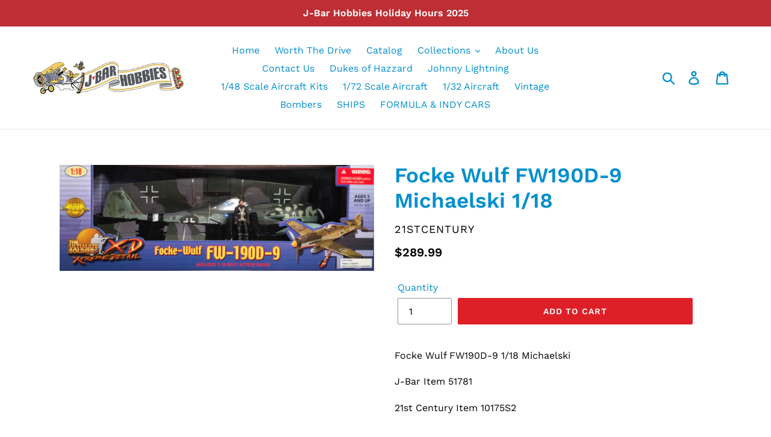

--- FILE ---
content_type: text/html; charset=utf-8
request_url: https://jbarhobbies.com/products/51781
body_size: 19911
content:
<!doctype html>
<html class="no-js" lang="en">
<head>
  <meta charset="utf-8">
  <meta http-equiv="X-UA-Compatible" content="IE=edge,chrome=1">
  <meta name="viewport" content="width=device-width,initial-scale=1">
  <meta name="theme-color" content="#de1f27">
  <link rel="canonical" href="https://jbarhobbies.com/products/51781"><link rel="shortcut icon" href="//jbarhobbies.com/cdn/shop/files/DSC_0179_32x32.JPG?v=1615923514" type="image/png"><title>Focke Wulf FW190D-9 Michaelski 1/18
&ndash; J-BarHobbies</title><meta name="description" content="Focke Wulf FW190D-9 1/18 Michaelski J-Bar Item 51781 21st Century Item 10175S2"><!-- /snippets/social-meta-tags.liquid -->




<meta property="og:site_name" content="J-BarHobbies">
<meta property="og:url" content="https://jbarhobbies.com/products/51781">
<meta property="og:title" content="Focke Wulf FW190D-9 Michaelski   1/18">
<meta property="og:type" content="product">
<meta property="og:description" content="Focke Wulf FW190D-9 1/18 Michaelski J-Bar Item 51781 21st Century Item 10175S2">

  <meta property="og:price:amount" content="289.99">
  <meta property="og:price:currency" content="USD">

<meta property="og:image" content="http://jbarhobbies.com/cdn/shop/products/10175S2_1200x1200.jpg?v=1556728564">
<meta property="og:image:secure_url" content="https://jbarhobbies.com/cdn/shop/products/10175S2_1200x1200.jpg?v=1556728564">


<meta name="twitter:card" content="summary_large_image">
<meta name="twitter:title" content="Focke Wulf FW190D-9 Michaelski   1/18">
<meta name="twitter:description" content="Focke Wulf FW190D-9 1/18 Michaelski J-Bar Item 51781 21st Century Item 10175S2">


  <link href="//jbarhobbies.com/cdn/shop/t/3/assets/theme.scss.css?v=133781395985688693091762545744" rel="stylesheet" type="text/css" media="all" />

  <script>
    var theme = {
      strings: {
        addToCart: "Add to cart",
        soldOut: "Sold out",
        unavailable: "Unavailable",
        regularPrice: "Regular price",
        sale: "Sale",
        showMore: "Show More",
        showLess: "Show Less",
        addressError: "Error looking up that address",
        addressNoResults: "No results for that address",
        addressQueryLimit: "You have exceeded the Google API usage limit. Consider upgrading to a \u003ca href=\"https:\/\/developers.google.com\/maps\/premium\/usage-limits\"\u003ePremium Plan\u003c\/a\u003e.",
        authError: "There was a problem authenticating your Google Maps account.",
        newWindow: "Opens in a new window.",
        external: "Opens external website.",
        newWindowExternal: "Opens external website in a new window."
      },
      moneyFormat: "${{amount}}"
    }

    document.documentElement.className = document.documentElement.className.replace('no-js', 'js');
  </script><script src="//jbarhobbies.com/cdn/shop/t/3/assets/lazysizes.js?v=68441465964607740661671798119" async="async"></script>
  <script src="//jbarhobbies.com/cdn/shop/t/3/assets/vendor.js?v=12001839194546984181671798121" defer="defer"></script>
  <script src="//jbarhobbies.com/cdn/shop/t/3/assets/theme.js?v=34079308146853762781671798120" defer="defer"></script>

  <script>window.performance && window.performance.mark && window.performance.mark('shopify.content_for_header.start');</script><meta id="shopify-digital-wallet" name="shopify-digital-wallet" content="/7387611172/digital_wallets/dialog">
<meta name="shopify-checkout-api-token" content="2b5d88453667ed95e8ff42e637f9129f">
<link rel="alternate" type="application/json+oembed" href="https://jbarhobbies.com/products/51781.oembed">
<script async="async" src="/checkouts/internal/preloads.js?locale=en-US"></script>
<link rel="preconnect" href="https://shop.app" crossorigin="anonymous">
<script async="async" src="https://shop.app/checkouts/internal/preloads.js?locale=en-US&shop_id=7387611172" crossorigin="anonymous"></script>
<script id="shopify-features" type="application/json">{"accessToken":"2b5d88453667ed95e8ff42e637f9129f","betas":["rich-media-storefront-analytics"],"domain":"jbarhobbies.com","predictiveSearch":true,"shopId":7387611172,"locale":"en"}</script>
<script>var Shopify = Shopify || {};
Shopify.shop = "j-barhobbies.myshopify.com";
Shopify.locale = "en";
Shopify.currency = {"active":"USD","rate":"1.0"};
Shopify.country = "US";
Shopify.theme = {"name":"Debut with Installments message","id":136451719406,"schema_name":"Debut","schema_version":"11.2.0","theme_store_id":796,"role":"main"};
Shopify.theme.handle = "null";
Shopify.theme.style = {"id":null,"handle":null};
Shopify.cdnHost = "jbarhobbies.com/cdn";
Shopify.routes = Shopify.routes || {};
Shopify.routes.root = "/";</script>
<script type="module">!function(o){(o.Shopify=o.Shopify||{}).modules=!0}(window);</script>
<script>!function(o){function n(){var o=[];function n(){o.push(Array.prototype.slice.apply(arguments))}return n.q=o,n}var t=o.Shopify=o.Shopify||{};t.loadFeatures=n(),t.autoloadFeatures=n()}(window);</script>
<script>
  window.ShopifyPay = window.ShopifyPay || {};
  window.ShopifyPay.apiHost = "shop.app\/pay";
  window.ShopifyPay.redirectState = null;
</script>
<script id="shop-js-analytics" type="application/json">{"pageType":"product"}</script>
<script defer="defer" async type="module" src="//jbarhobbies.com/cdn/shopifycloud/shop-js/modules/v2/client.init-shop-cart-sync_C5BV16lS.en.esm.js"></script>
<script defer="defer" async type="module" src="//jbarhobbies.com/cdn/shopifycloud/shop-js/modules/v2/chunk.common_CygWptCX.esm.js"></script>
<script type="module">
  await import("//jbarhobbies.com/cdn/shopifycloud/shop-js/modules/v2/client.init-shop-cart-sync_C5BV16lS.en.esm.js");
await import("//jbarhobbies.com/cdn/shopifycloud/shop-js/modules/v2/chunk.common_CygWptCX.esm.js");

  window.Shopify.SignInWithShop?.initShopCartSync?.({"fedCMEnabled":true,"windoidEnabled":true});

</script>
<script>
  window.Shopify = window.Shopify || {};
  if (!window.Shopify.featureAssets) window.Shopify.featureAssets = {};
  window.Shopify.featureAssets['shop-js'] = {"shop-cart-sync":["modules/v2/client.shop-cart-sync_ZFArdW7E.en.esm.js","modules/v2/chunk.common_CygWptCX.esm.js"],"init-fed-cm":["modules/v2/client.init-fed-cm_CmiC4vf6.en.esm.js","modules/v2/chunk.common_CygWptCX.esm.js"],"shop-button":["modules/v2/client.shop-button_tlx5R9nI.en.esm.js","modules/v2/chunk.common_CygWptCX.esm.js"],"shop-cash-offers":["modules/v2/client.shop-cash-offers_DOA2yAJr.en.esm.js","modules/v2/chunk.common_CygWptCX.esm.js","modules/v2/chunk.modal_D71HUcav.esm.js"],"init-windoid":["modules/v2/client.init-windoid_sURxWdc1.en.esm.js","modules/v2/chunk.common_CygWptCX.esm.js"],"shop-toast-manager":["modules/v2/client.shop-toast-manager_ClPi3nE9.en.esm.js","modules/v2/chunk.common_CygWptCX.esm.js"],"init-shop-email-lookup-coordinator":["modules/v2/client.init-shop-email-lookup-coordinator_B8hsDcYM.en.esm.js","modules/v2/chunk.common_CygWptCX.esm.js"],"init-shop-cart-sync":["modules/v2/client.init-shop-cart-sync_C5BV16lS.en.esm.js","modules/v2/chunk.common_CygWptCX.esm.js"],"avatar":["modules/v2/client.avatar_BTnouDA3.en.esm.js"],"pay-button":["modules/v2/client.pay-button_FdsNuTd3.en.esm.js","modules/v2/chunk.common_CygWptCX.esm.js"],"init-customer-accounts":["modules/v2/client.init-customer-accounts_DxDtT_ad.en.esm.js","modules/v2/client.shop-login-button_C5VAVYt1.en.esm.js","modules/v2/chunk.common_CygWptCX.esm.js","modules/v2/chunk.modal_D71HUcav.esm.js"],"init-shop-for-new-customer-accounts":["modules/v2/client.init-shop-for-new-customer-accounts_ChsxoAhi.en.esm.js","modules/v2/client.shop-login-button_C5VAVYt1.en.esm.js","modules/v2/chunk.common_CygWptCX.esm.js","modules/v2/chunk.modal_D71HUcav.esm.js"],"shop-login-button":["modules/v2/client.shop-login-button_C5VAVYt1.en.esm.js","modules/v2/chunk.common_CygWptCX.esm.js","modules/v2/chunk.modal_D71HUcav.esm.js"],"init-customer-accounts-sign-up":["modules/v2/client.init-customer-accounts-sign-up_CPSyQ0Tj.en.esm.js","modules/v2/client.shop-login-button_C5VAVYt1.en.esm.js","modules/v2/chunk.common_CygWptCX.esm.js","modules/v2/chunk.modal_D71HUcav.esm.js"],"shop-follow-button":["modules/v2/client.shop-follow-button_Cva4Ekp9.en.esm.js","modules/v2/chunk.common_CygWptCX.esm.js","modules/v2/chunk.modal_D71HUcav.esm.js"],"checkout-modal":["modules/v2/client.checkout-modal_BPM8l0SH.en.esm.js","modules/v2/chunk.common_CygWptCX.esm.js","modules/v2/chunk.modal_D71HUcav.esm.js"],"lead-capture":["modules/v2/client.lead-capture_Bi8yE_yS.en.esm.js","modules/v2/chunk.common_CygWptCX.esm.js","modules/v2/chunk.modal_D71HUcav.esm.js"],"shop-login":["modules/v2/client.shop-login_D6lNrXab.en.esm.js","modules/v2/chunk.common_CygWptCX.esm.js","modules/v2/chunk.modal_D71HUcav.esm.js"],"payment-terms":["modules/v2/client.payment-terms_CZxnsJam.en.esm.js","modules/v2/chunk.common_CygWptCX.esm.js","modules/v2/chunk.modal_D71HUcav.esm.js"]};
</script>
<script id="__st">var __st={"a":7387611172,"offset":-18000,"reqid":"f3ec7dc2-b96d-418c-a3d3-8cc9f5c35b1c-1768618040","pageurl":"jbarhobbies.com\/products\/51781","u":"f6be8315313d","p":"product","rtyp":"product","rid":1314423996452};</script>
<script>window.ShopifyPaypalV4VisibilityTracking = true;</script>
<script id="captcha-bootstrap">!function(){'use strict';const t='contact',e='account',n='new_comment',o=[[t,t],['blogs',n],['comments',n],[t,'customer']],c=[[e,'customer_login'],[e,'guest_login'],[e,'recover_customer_password'],[e,'create_customer']],r=t=>t.map((([t,e])=>`form[action*='/${t}']:not([data-nocaptcha='true']) input[name='form_type'][value='${e}']`)).join(','),a=t=>()=>t?[...document.querySelectorAll(t)].map((t=>t.form)):[];function s(){const t=[...o],e=r(t);return a(e)}const i='password',u='form_key',d=['recaptcha-v3-token','g-recaptcha-response','h-captcha-response',i],f=()=>{try{return window.sessionStorage}catch{return}},m='__shopify_v',_=t=>t.elements[u];function p(t,e,n=!1){try{const o=window.sessionStorage,c=JSON.parse(o.getItem(e)),{data:r}=function(t){const{data:e,action:n}=t;return t[m]||n?{data:e,action:n}:{data:t,action:n}}(c);for(const[e,n]of Object.entries(r))t.elements[e]&&(t.elements[e].value=n);n&&o.removeItem(e)}catch(o){console.error('form repopulation failed',{error:o})}}const l='form_type',E='cptcha';function T(t){t.dataset[E]=!0}const w=window,h=w.document,L='Shopify',v='ce_forms',y='captcha';let A=!1;((t,e)=>{const n=(g='f06e6c50-85a8-45c8-87d0-21a2b65856fe',I='https://cdn.shopify.com/shopifycloud/storefront-forms-hcaptcha/ce_storefront_forms_captcha_hcaptcha.v1.5.2.iife.js',D={infoText:'Protected by hCaptcha',privacyText:'Privacy',termsText:'Terms'},(t,e,n)=>{const o=w[L][v],c=o.bindForm;if(c)return c(t,g,e,D).then(n);var r;o.q.push([[t,g,e,D],n]),r=I,A||(h.body.append(Object.assign(h.createElement('script'),{id:'captcha-provider',async:!0,src:r})),A=!0)});var g,I,D;w[L]=w[L]||{},w[L][v]=w[L][v]||{},w[L][v].q=[],w[L][y]=w[L][y]||{},w[L][y].protect=function(t,e){n(t,void 0,e),T(t)},Object.freeze(w[L][y]),function(t,e,n,w,h,L){const[v,y,A,g]=function(t,e,n){const i=e?o:[],u=t?c:[],d=[...i,...u],f=r(d),m=r(i),_=r(d.filter((([t,e])=>n.includes(e))));return[a(f),a(m),a(_),s()]}(w,h,L),I=t=>{const e=t.target;return e instanceof HTMLFormElement?e:e&&e.form},D=t=>v().includes(t);t.addEventListener('submit',(t=>{const e=I(t);if(!e)return;const n=D(e)&&!e.dataset.hcaptchaBound&&!e.dataset.recaptchaBound,o=_(e),c=g().includes(e)&&(!o||!o.value);(n||c)&&t.preventDefault(),c&&!n&&(function(t){try{if(!f())return;!function(t){const e=f();if(!e)return;const n=_(t);if(!n)return;const o=n.value;o&&e.removeItem(o)}(t);const e=Array.from(Array(32),(()=>Math.random().toString(36)[2])).join('');!function(t,e){_(t)||t.append(Object.assign(document.createElement('input'),{type:'hidden',name:u})),t.elements[u].value=e}(t,e),function(t,e){const n=f();if(!n)return;const o=[...t.querySelectorAll(`input[type='${i}']`)].map((({name:t})=>t)),c=[...d,...o],r={};for(const[a,s]of new FormData(t).entries())c.includes(a)||(r[a]=s);n.setItem(e,JSON.stringify({[m]:1,action:t.action,data:r}))}(t,e)}catch(e){console.error('failed to persist form',e)}}(e),e.submit())}));const S=(t,e)=>{t&&!t.dataset[E]&&(n(t,e.some((e=>e===t))),T(t))};for(const o of['focusin','change'])t.addEventListener(o,(t=>{const e=I(t);D(e)&&S(e,y())}));const B=e.get('form_key'),M=e.get(l),P=B&&M;t.addEventListener('DOMContentLoaded',(()=>{const t=y();if(P)for(const e of t)e.elements[l].value===M&&p(e,B);[...new Set([...A(),...v().filter((t=>'true'===t.dataset.shopifyCaptcha))])].forEach((e=>S(e,t)))}))}(h,new URLSearchParams(w.location.search),n,t,e,['guest_login'])})(!0,!0)}();</script>
<script integrity="sha256-4kQ18oKyAcykRKYeNunJcIwy7WH5gtpwJnB7kiuLZ1E=" data-source-attribution="shopify.loadfeatures" defer="defer" src="//jbarhobbies.com/cdn/shopifycloud/storefront/assets/storefront/load_feature-a0a9edcb.js" crossorigin="anonymous"></script>
<script crossorigin="anonymous" defer="defer" src="//jbarhobbies.com/cdn/shopifycloud/storefront/assets/shopify_pay/storefront-65b4c6d7.js?v=20250812"></script>
<script data-source-attribution="shopify.dynamic_checkout.dynamic.init">var Shopify=Shopify||{};Shopify.PaymentButton=Shopify.PaymentButton||{isStorefrontPortableWallets:!0,init:function(){window.Shopify.PaymentButton.init=function(){};var t=document.createElement("script");t.src="https://jbarhobbies.com/cdn/shopifycloud/portable-wallets/latest/portable-wallets.en.js",t.type="module",document.head.appendChild(t)}};
</script>
<script data-source-attribution="shopify.dynamic_checkout.buyer_consent">
  function portableWalletsHideBuyerConsent(e){var t=document.getElementById("shopify-buyer-consent"),n=document.getElementById("shopify-subscription-policy-button");t&&n&&(t.classList.add("hidden"),t.setAttribute("aria-hidden","true"),n.removeEventListener("click",e))}function portableWalletsShowBuyerConsent(e){var t=document.getElementById("shopify-buyer-consent"),n=document.getElementById("shopify-subscription-policy-button");t&&n&&(t.classList.remove("hidden"),t.removeAttribute("aria-hidden"),n.addEventListener("click",e))}window.Shopify?.PaymentButton&&(window.Shopify.PaymentButton.hideBuyerConsent=portableWalletsHideBuyerConsent,window.Shopify.PaymentButton.showBuyerConsent=portableWalletsShowBuyerConsent);
</script>
<script data-source-attribution="shopify.dynamic_checkout.cart.bootstrap">document.addEventListener("DOMContentLoaded",(function(){function t(){return document.querySelector("shopify-accelerated-checkout-cart, shopify-accelerated-checkout")}if(t())Shopify.PaymentButton.init();else{new MutationObserver((function(e,n){t()&&(Shopify.PaymentButton.init(),n.disconnect())})).observe(document.body,{childList:!0,subtree:!0})}}));
</script>
<link id="shopify-accelerated-checkout-styles" rel="stylesheet" media="screen" href="https://jbarhobbies.com/cdn/shopifycloud/portable-wallets/latest/accelerated-checkout-backwards-compat.css" crossorigin="anonymous">
<style id="shopify-accelerated-checkout-cart">
        #shopify-buyer-consent {
  margin-top: 1em;
  display: inline-block;
  width: 100%;
}

#shopify-buyer-consent.hidden {
  display: none;
}

#shopify-subscription-policy-button {
  background: none;
  border: none;
  padding: 0;
  text-decoration: underline;
  font-size: inherit;
  cursor: pointer;
}

#shopify-subscription-policy-button::before {
  box-shadow: none;
}

      </style>

<script>window.performance && window.performance.mark && window.performance.mark('shopify.content_for_header.end');</script>
<!-- CreativeR Store Pickup -->
<!-- v1.4.0 -->
<!-- DO NOT EDIT THIS FILE. ANY CHANGES WILL BE OVERWRITTEN -->
<script type="text/javascript">
    let storePickupButtonText = 'Pick Up In Store';
    var storePickupSettings = {"max_days":"7","min_days":"0","name":true,"phone":true,"email":true,"date_enabled":true,"mandatory_collections":[],"exclude_collections":[],"blackoutDates":"","enableBlackoutDates":false,"cart_version":"v1_3","disabled":false,"message":"","button_text":"Pickup In Store","discount":"","styling":"style1","extra_input_1":"","extra_input_2":"","extra_input_3":"","tagWithPickupDate":true,"tagWithPickupTime":true,"tagWithPickupLocation":false,"same_day_pickup":true,"stores_on_top":true,"above_weight":null,"checkoutStoreName":null,"replaceCustomerName":null,"overwriteLocale":true,"locationsInASelect":false,"saveOnChange":false};

    var stores =  [{"storeID":7579,"name":"J-Bar Hobbies LLC","company":"J-Bar Hobbies LLC","street":"117 E. Chicago Blvd.","city":"Tecumseh","country":"United States","zip":"49286","province":"Michigan","disableSameDayPickup":true,"disableSameDayAfterHour":"12:00","enablePickupTime":true,"blackoutDates":"","cutOffStartTime":"00:00","cutOffMinPickupDays":"","allowTimeCutOff":false,"pickupDays":["3","4","5","6","7"],"daysOfWeek":{"0":{"min":{"hour":"09","minute":"00"},"max":{"hour":"19","minute":"00"}},"1":{"min":{"hour":"09","minute":"00"},"max":{"hour":"13","minute":"00"}},"2":{"min":{"hour":"09","minute":"00"},"max":{"hour":"13","minute":"00"}},"3":{"min":{"hour":"09","minute":"00"},"max":{"hour":"13","minute":"00"}},"4":{"min":{"hour":"09","minute":"00"},"max":{"hour":"13","minute":"00"}},"5":{"min":{"hour":"09","minute":"00"},"max":{"hour":"13","minute":"00"}},"6":{"min":{"hour":"09","minute":"00"},"max":{"hour":"13","minute":"00"}}}}] 
    var pickupTranslations =  JSON.parse('{\"en\":{\"shippingMethod\":\"Shipping\",\"pleaseClickCheckout\":\"Please click the checkout button to continue.\",\"textButton\":\"Pickup At Store\",\"mandatoryForPickupText\":\"An item in your cart must be collected\",\"pickupDate\":\"Pickup Date\",\"chooseADateTime\":\"Choose a date/time\",\"nameOfPersonCollecting\":\"Name of person collecting\",\"pickupFirstName\":\"First name\",\"pickupLastName\":\"Last name\",\"yourName\":\"Your name\",\"contactNumber\":\"Contact Number\",\"pickupEmail\":\"Your email address\",\"pickupEmailPlaceholder\":\"email address\",\"pickupStore\":\"J-Bar Hobbies \",\"chooseLocation\":\"Choose a location below for pickup\",\"chooseLocationOption\":\"Please choose a location\",\"pickupDateError\":\"Please enter a pickup date.\",\"nameOfPersonCollectingError\":\"Please enter who will be picking up your order.\",\"pickupFirstNameError\":\"Enter a first name\",\"pickupLastNameError\":\"Enter a last name\",\"contactNumberError\":\"Please enter a phone number.\",\"emailError\":\"Please enter your email address.\",\"storeSelectError\":\"Please select which store you will pick up from\",\"extra1Placeholder\":\"\",\"extra2Placeholder\":\"\",\"extra3Placeholder\":\"\",\"extraField1Error\":\"You must complete this field\",\"extraField2Error\":\"You must complete this field\",\"extraField3Error\":\"You must complete this field\",\"shippingTitle1\":\"Store Pickup\",\"noRatesForCart\":\"Pickup is not available for your cart or destination.\",\"noRatesForCountryNotice\":\"We do not offer pickups in this country.\",\"contactAddressTitle\":\"Pickup address\",\"first_name_label\":\"First name:\",\"first_name_placeholder\":\"First name\",\"optional_first_name_label\":\"First name\",\"optional_first_name_placeholder\":\"First name (optional)\",\"last_name_label\":\"Last name\",\"last_name_placeholder\":\"Last name\",\"company\":\"Company\",\"zip_code_label\":\"Zip code\",\"zip_code_placeholder\":\"ZIP code\",\"postal_code_label\":\"Postal code\",\"postcode_label\":\"Postal code\",\"postal_code_placeholder\":\"Postal code\",\"postcode_placeholder\":\"Post code\",\"city_label\":\"City\",\"country_label\":\"Country\",\"address_title\":\"Address\",\"address1_label\":\"Address\",\"orderSummary\":\"Free Pickup\",\"shippingLabel\":\"Store Pickup\",\"taxesLabel\":\"Taxes\",\"shippingDefaultValue\":\"Calculated at next step\",\"shippingTitle2\":\"Store Pickup\",\"billingAddressTitle\":\"Billing address\",\"sameBillingAddressLabel\":\"Please use the option below ⬇\",\"differentBillingAddressLabel\":\"Use a different billing address\",\"billingAddressDescription\":\"Please enter your Billing Address:\",\"billingAddressDescriptionNoShippingAddress\":\"Please enter your Billing Address:\",\"thankYouMarkerShipping\":\"Pickup address\",\"thankYouMarkerCurrent\":\"Pickup address\",\"shippingAddressTitle\":\"Pickup address\",\"orderUpdatesSubscribeToEmailNotifications\":\"Get pickup updates by email\",\"orderUpdatesSubscribeToPhoneNotifications\":\"Get pickup updates by email or SMS\",\"orderUpdatesSubscribeToEmailOrPhoneNotifications\":\"Get pickup updates by SMS\",\"reviewBlockShippingAddressTitle\":\"Store Pickup\",\"continue_to_shipping_method\":\"Continue to shipping method\"}}') 

    var pickupCompany = "J-Bar Hobbies LLC";
    var pickupAddress = "117 E. Chicago Blvd.";
    var pickupCity = "Tecumseh";
    var pickupCountry = "United States";
    var pickupZip = "49286";
    var pickupProvince = "Michigan";
    var pickupLocale = "en";
    var shopPhone = "5174233684";
    var pickupProduct = '31543203397689';
    var appUrl = 'https://shopify-pickup-app.herokuapp.com/';
    var storePickupLoaded = false;
    var pickupProductInCart = false;
    var CRpermanentDomain = 'j-barhobbies.myshopify.com';
    
    
</script>
<div style="display:none;">
    
</div>

<!-- CreativeR Store Pickup-->
<link href="https://monorail-edge.shopifysvc.com" rel="dns-prefetch">
<script>(function(){if ("sendBeacon" in navigator && "performance" in window) {try {var session_token_from_headers = performance.getEntriesByType('navigation')[0].serverTiming.find(x => x.name == '_s').description;} catch {var session_token_from_headers = undefined;}var session_cookie_matches = document.cookie.match(/_shopify_s=([^;]*)/);var session_token_from_cookie = session_cookie_matches && session_cookie_matches.length === 2 ? session_cookie_matches[1] : "";var session_token = session_token_from_headers || session_token_from_cookie || "";function handle_abandonment_event(e) {var entries = performance.getEntries().filter(function(entry) {return /monorail-edge.shopifysvc.com/.test(entry.name);});if (!window.abandonment_tracked && entries.length === 0) {window.abandonment_tracked = true;var currentMs = Date.now();var navigation_start = performance.timing.navigationStart;var payload = {shop_id: 7387611172,url: window.location.href,navigation_start,duration: currentMs - navigation_start,session_token,page_type: "product"};window.navigator.sendBeacon("https://monorail-edge.shopifysvc.com/v1/produce", JSON.stringify({schema_id: "online_store_buyer_site_abandonment/1.1",payload: payload,metadata: {event_created_at_ms: currentMs,event_sent_at_ms: currentMs}}));}}window.addEventListener('pagehide', handle_abandonment_event);}}());</script>
<script id="web-pixels-manager-setup">(function e(e,d,r,n,o){if(void 0===o&&(o={}),!Boolean(null===(a=null===(i=window.Shopify)||void 0===i?void 0:i.analytics)||void 0===a?void 0:a.replayQueue)){var i,a;window.Shopify=window.Shopify||{};var t=window.Shopify;t.analytics=t.analytics||{};var s=t.analytics;s.replayQueue=[],s.publish=function(e,d,r){return s.replayQueue.push([e,d,r]),!0};try{self.performance.mark("wpm:start")}catch(e){}var l=function(){var e={modern:/Edge?\/(1{2}[4-9]|1[2-9]\d|[2-9]\d{2}|\d{4,})\.\d+(\.\d+|)|Firefox\/(1{2}[4-9]|1[2-9]\d|[2-9]\d{2}|\d{4,})\.\d+(\.\d+|)|Chrom(ium|e)\/(9{2}|\d{3,})\.\d+(\.\d+|)|(Maci|X1{2}).+ Version\/(15\.\d+|(1[6-9]|[2-9]\d|\d{3,})\.\d+)([,.]\d+|)( \(\w+\)|)( Mobile\/\w+|) Safari\/|Chrome.+OPR\/(9{2}|\d{3,})\.\d+\.\d+|(CPU[ +]OS|iPhone[ +]OS|CPU[ +]iPhone|CPU IPhone OS|CPU iPad OS)[ +]+(15[._]\d+|(1[6-9]|[2-9]\d|\d{3,})[._]\d+)([._]\d+|)|Android:?[ /-](13[3-9]|1[4-9]\d|[2-9]\d{2}|\d{4,})(\.\d+|)(\.\d+|)|Android.+Firefox\/(13[5-9]|1[4-9]\d|[2-9]\d{2}|\d{4,})\.\d+(\.\d+|)|Android.+Chrom(ium|e)\/(13[3-9]|1[4-9]\d|[2-9]\d{2}|\d{4,})\.\d+(\.\d+|)|SamsungBrowser\/([2-9]\d|\d{3,})\.\d+/,legacy:/Edge?\/(1[6-9]|[2-9]\d|\d{3,})\.\d+(\.\d+|)|Firefox\/(5[4-9]|[6-9]\d|\d{3,})\.\d+(\.\d+|)|Chrom(ium|e)\/(5[1-9]|[6-9]\d|\d{3,})\.\d+(\.\d+|)([\d.]+$|.*Safari\/(?![\d.]+ Edge\/[\d.]+$))|(Maci|X1{2}).+ Version\/(10\.\d+|(1[1-9]|[2-9]\d|\d{3,})\.\d+)([,.]\d+|)( \(\w+\)|)( Mobile\/\w+|) Safari\/|Chrome.+OPR\/(3[89]|[4-9]\d|\d{3,})\.\d+\.\d+|(CPU[ +]OS|iPhone[ +]OS|CPU[ +]iPhone|CPU IPhone OS|CPU iPad OS)[ +]+(10[._]\d+|(1[1-9]|[2-9]\d|\d{3,})[._]\d+)([._]\d+|)|Android:?[ /-](13[3-9]|1[4-9]\d|[2-9]\d{2}|\d{4,})(\.\d+|)(\.\d+|)|Mobile Safari.+OPR\/([89]\d|\d{3,})\.\d+\.\d+|Android.+Firefox\/(13[5-9]|1[4-9]\d|[2-9]\d{2}|\d{4,})\.\d+(\.\d+|)|Android.+Chrom(ium|e)\/(13[3-9]|1[4-9]\d|[2-9]\d{2}|\d{4,})\.\d+(\.\d+|)|Android.+(UC? ?Browser|UCWEB|U3)[ /]?(15\.([5-9]|\d{2,})|(1[6-9]|[2-9]\d|\d{3,})\.\d+)\.\d+|SamsungBrowser\/(5\.\d+|([6-9]|\d{2,})\.\d+)|Android.+MQ{2}Browser\/(14(\.(9|\d{2,})|)|(1[5-9]|[2-9]\d|\d{3,})(\.\d+|))(\.\d+|)|K[Aa][Ii]OS\/(3\.\d+|([4-9]|\d{2,})\.\d+)(\.\d+|)/},d=e.modern,r=e.legacy,n=navigator.userAgent;return n.match(d)?"modern":n.match(r)?"legacy":"unknown"}(),u="modern"===l?"modern":"legacy",c=(null!=n?n:{modern:"",legacy:""})[u],f=function(e){return[e.baseUrl,"/wpm","/b",e.hashVersion,"modern"===e.buildTarget?"m":"l",".js"].join("")}({baseUrl:d,hashVersion:r,buildTarget:u}),m=function(e){var d=e.version,r=e.bundleTarget,n=e.surface,o=e.pageUrl,i=e.monorailEndpoint;return{emit:function(e){var a=e.status,t=e.errorMsg,s=(new Date).getTime(),l=JSON.stringify({metadata:{event_sent_at_ms:s},events:[{schema_id:"web_pixels_manager_load/3.1",payload:{version:d,bundle_target:r,page_url:o,status:a,surface:n,error_msg:t},metadata:{event_created_at_ms:s}}]});if(!i)return console&&console.warn&&console.warn("[Web Pixels Manager] No Monorail endpoint provided, skipping logging."),!1;try{return self.navigator.sendBeacon.bind(self.navigator)(i,l)}catch(e){}var u=new XMLHttpRequest;try{return u.open("POST",i,!0),u.setRequestHeader("Content-Type","text/plain"),u.send(l),!0}catch(e){return console&&console.warn&&console.warn("[Web Pixels Manager] Got an unhandled error while logging to Monorail."),!1}}}}({version:r,bundleTarget:l,surface:e.surface,pageUrl:self.location.href,monorailEndpoint:e.monorailEndpoint});try{o.browserTarget=l,function(e){var d=e.src,r=e.async,n=void 0===r||r,o=e.onload,i=e.onerror,a=e.sri,t=e.scriptDataAttributes,s=void 0===t?{}:t,l=document.createElement("script"),u=document.querySelector("head"),c=document.querySelector("body");if(l.async=n,l.src=d,a&&(l.integrity=a,l.crossOrigin="anonymous"),s)for(var f in s)if(Object.prototype.hasOwnProperty.call(s,f))try{l.dataset[f]=s[f]}catch(e){}if(o&&l.addEventListener("load",o),i&&l.addEventListener("error",i),u)u.appendChild(l);else{if(!c)throw new Error("Did not find a head or body element to append the script");c.appendChild(l)}}({src:f,async:!0,onload:function(){if(!function(){var e,d;return Boolean(null===(d=null===(e=window.Shopify)||void 0===e?void 0:e.analytics)||void 0===d?void 0:d.initialized)}()){var d=window.webPixelsManager.init(e)||void 0;if(d){var r=window.Shopify.analytics;r.replayQueue.forEach((function(e){var r=e[0],n=e[1],o=e[2];d.publishCustomEvent(r,n,o)})),r.replayQueue=[],r.publish=d.publishCustomEvent,r.visitor=d.visitor,r.initialized=!0}}},onerror:function(){return m.emit({status:"failed",errorMsg:"".concat(f," has failed to load")})},sri:function(e){var d=/^sha384-[A-Za-z0-9+/=]+$/;return"string"==typeof e&&d.test(e)}(c)?c:"",scriptDataAttributes:o}),m.emit({status:"loading"})}catch(e){m.emit({status:"failed",errorMsg:(null==e?void 0:e.message)||"Unknown error"})}}})({shopId: 7387611172,storefrontBaseUrl: "https://jbarhobbies.com",extensionsBaseUrl: "https://extensions.shopifycdn.com/cdn/shopifycloud/web-pixels-manager",monorailEndpoint: "https://monorail-edge.shopifysvc.com/unstable/produce_batch",surface: "storefront-renderer",enabledBetaFlags: ["2dca8a86"],webPixelsConfigList: [{"id":"65667310","eventPayloadVersion":"v1","runtimeContext":"LAX","scriptVersion":"1","type":"CUSTOM","privacyPurposes":["ANALYTICS"],"name":"Google Analytics tag (migrated)"},{"id":"shopify-app-pixel","configuration":"{}","eventPayloadVersion":"v1","runtimeContext":"STRICT","scriptVersion":"0450","apiClientId":"shopify-pixel","type":"APP","privacyPurposes":["ANALYTICS","MARKETING"]},{"id":"shopify-custom-pixel","eventPayloadVersion":"v1","runtimeContext":"LAX","scriptVersion":"0450","apiClientId":"shopify-pixel","type":"CUSTOM","privacyPurposes":["ANALYTICS","MARKETING"]}],isMerchantRequest: false,initData: {"shop":{"name":"J-BarHobbies","paymentSettings":{"currencyCode":"USD"},"myshopifyDomain":"j-barhobbies.myshopify.com","countryCode":"US","storefrontUrl":"https:\/\/jbarhobbies.com"},"customer":null,"cart":null,"checkout":null,"productVariants":[{"price":{"amount":289.99,"currencyCode":"USD"},"product":{"title":"Focke Wulf FW190D-9 Michaelski   1\/18","vendor":"21stCentury","id":"1314423996452","untranslatedTitle":"Focke Wulf FW190D-9 Michaelski   1\/18","url":"\/products\/51781","type":"Plastic - Aircraft"},"id":"11143686127652","image":{"src":"\/\/jbarhobbies.com\/cdn\/shop\/products\/10175S2.jpg?v=1556728564"},"sku":"51781","title":"Default Title","untranslatedTitle":"Default Title"}],"purchasingCompany":null},},"https://jbarhobbies.com/cdn","fcfee988w5aeb613cpc8e4bc33m6693e112",{"modern":"","legacy":""},{"shopId":"7387611172","storefrontBaseUrl":"https:\/\/jbarhobbies.com","extensionBaseUrl":"https:\/\/extensions.shopifycdn.com\/cdn\/shopifycloud\/web-pixels-manager","surface":"storefront-renderer","enabledBetaFlags":"[\"2dca8a86\"]","isMerchantRequest":"false","hashVersion":"fcfee988w5aeb613cpc8e4bc33m6693e112","publish":"custom","events":"[[\"page_viewed\",{}],[\"product_viewed\",{\"productVariant\":{\"price\":{\"amount\":289.99,\"currencyCode\":\"USD\"},\"product\":{\"title\":\"Focke Wulf FW190D-9 Michaelski   1\/18\",\"vendor\":\"21stCentury\",\"id\":\"1314423996452\",\"untranslatedTitle\":\"Focke Wulf FW190D-9 Michaelski   1\/18\",\"url\":\"\/products\/51781\",\"type\":\"Plastic - Aircraft\"},\"id\":\"11143686127652\",\"image\":{\"src\":\"\/\/jbarhobbies.com\/cdn\/shop\/products\/10175S2.jpg?v=1556728564\"},\"sku\":\"51781\",\"title\":\"Default Title\",\"untranslatedTitle\":\"Default Title\"}}]]"});</script><script>
  window.ShopifyAnalytics = window.ShopifyAnalytics || {};
  window.ShopifyAnalytics.meta = window.ShopifyAnalytics.meta || {};
  window.ShopifyAnalytics.meta.currency = 'USD';
  var meta = {"product":{"id":1314423996452,"gid":"gid:\/\/shopify\/Product\/1314423996452","vendor":"21stCentury","type":"Plastic - Aircraft","handle":"51781","variants":[{"id":11143686127652,"price":28999,"name":"Focke Wulf FW190D-9 Michaelski   1\/18","public_title":null,"sku":"51781"}],"remote":false},"page":{"pageType":"product","resourceType":"product","resourceId":1314423996452,"requestId":"f3ec7dc2-b96d-418c-a3d3-8cc9f5c35b1c-1768618040"}};
  for (var attr in meta) {
    window.ShopifyAnalytics.meta[attr] = meta[attr];
  }
</script>
<script class="analytics">
  (function () {
    var customDocumentWrite = function(content) {
      var jquery = null;

      if (window.jQuery) {
        jquery = window.jQuery;
      } else if (window.Checkout && window.Checkout.$) {
        jquery = window.Checkout.$;
      }

      if (jquery) {
        jquery('body').append(content);
      }
    };

    var hasLoggedConversion = function(token) {
      if (token) {
        return document.cookie.indexOf('loggedConversion=' + token) !== -1;
      }
      return false;
    }

    var setCookieIfConversion = function(token) {
      if (token) {
        var twoMonthsFromNow = new Date(Date.now());
        twoMonthsFromNow.setMonth(twoMonthsFromNow.getMonth() + 2);

        document.cookie = 'loggedConversion=' + token + '; expires=' + twoMonthsFromNow;
      }
    }

    var trekkie = window.ShopifyAnalytics.lib = window.trekkie = window.trekkie || [];
    if (trekkie.integrations) {
      return;
    }
    trekkie.methods = [
      'identify',
      'page',
      'ready',
      'track',
      'trackForm',
      'trackLink'
    ];
    trekkie.factory = function(method) {
      return function() {
        var args = Array.prototype.slice.call(arguments);
        args.unshift(method);
        trekkie.push(args);
        return trekkie;
      };
    };
    for (var i = 0; i < trekkie.methods.length; i++) {
      var key = trekkie.methods[i];
      trekkie[key] = trekkie.factory(key);
    }
    trekkie.load = function(config) {
      trekkie.config = config || {};
      trekkie.config.initialDocumentCookie = document.cookie;
      var first = document.getElementsByTagName('script')[0];
      var script = document.createElement('script');
      script.type = 'text/javascript';
      script.onerror = function(e) {
        var scriptFallback = document.createElement('script');
        scriptFallback.type = 'text/javascript';
        scriptFallback.onerror = function(error) {
                var Monorail = {
      produce: function produce(monorailDomain, schemaId, payload) {
        var currentMs = new Date().getTime();
        var event = {
          schema_id: schemaId,
          payload: payload,
          metadata: {
            event_created_at_ms: currentMs,
            event_sent_at_ms: currentMs
          }
        };
        return Monorail.sendRequest("https://" + monorailDomain + "/v1/produce", JSON.stringify(event));
      },
      sendRequest: function sendRequest(endpointUrl, payload) {
        // Try the sendBeacon API
        if (window && window.navigator && typeof window.navigator.sendBeacon === 'function' && typeof window.Blob === 'function' && !Monorail.isIos12()) {
          var blobData = new window.Blob([payload], {
            type: 'text/plain'
          });

          if (window.navigator.sendBeacon(endpointUrl, blobData)) {
            return true;
          } // sendBeacon was not successful

        } // XHR beacon

        var xhr = new XMLHttpRequest();

        try {
          xhr.open('POST', endpointUrl);
          xhr.setRequestHeader('Content-Type', 'text/plain');
          xhr.send(payload);
        } catch (e) {
          console.log(e);
        }

        return false;
      },
      isIos12: function isIos12() {
        return window.navigator.userAgent.lastIndexOf('iPhone; CPU iPhone OS 12_') !== -1 || window.navigator.userAgent.lastIndexOf('iPad; CPU OS 12_') !== -1;
      }
    };
    Monorail.produce('monorail-edge.shopifysvc.com',
      'trekkie_storefront_load_errors/1.1',
      {shop_id: 7387611172,
      theme_id: 136451719406,
      app_name: "storefront",
      context_url: window.location.href,
      source_url: "//jbarhobbies.com/cdn/s/trekkie.storefront.cd680fe47e6c39ca5d5df5f0a32d569bc48c0f27.min.js"});

        };
        scriptFallback.async = true;
        scriptFallback.src = '//jbarhobbies.com/cdn/s/trekkie.storefront.cd680fe47e6c39ca5d5df5f0a32d569bc48c0f27.min.js';
        first.parentNode.insertBefore(scriptFallback, first);
      };
      script.async = true;
      script.src = '//jbarhobbies.com/cdn/s/trekkie.storefront.cd680fe47e6c39ca5d5df5f0a32d569bc48c0f27.min.js';
      first.parentNode.insertBefore(script, first);
    };
    trekkie.load(
      {"Trekkie":{"appName":"storefront","development":false,"defaultAttributes":{"shopId":7387611172,"isMerchantRequest":null,"themeId":136451719406,"themeCityHash":"8030215939284137357","contentLanguage":"en","currency":"USD","eventMetadataId":"25c6818b-cef3-4c66-9ecc-430e64a7907a"},"isServerSideCookieWritingEnabled":true,"monorailRegion":"shop_domain","enabledBetaFlags":["65f19447"]},"Session Attribution":{},"S2S":{"facebookCapiEnabled":false,"source":"trekkie-storefront-renderer","apiClientId":580111}}
    );

    var loaded = false;
    trekkie.ready(function() {
      if (loaded) return;
      loaded = true;

      window.ShopifyAnalytics.lib = window.trekkie;

      var originalDocumentWrite = document.write;
      document.write = customDocumentWrite;
      try { window.ShopifyAnalytics.merchantGoogleAnalytics.call(this); } catch(error) {};
      document.write = originalDocumentWrite;

      window.ShopifyAnalytics.lib.page(null,{"pageType":"product","resourceType":"product","resourceId":1314423996452,"requestId":"f3ec7dc2-b96d-418c-a3d3-8cc9f5c35b1c-1768618040","shopifyEmitted":true});

      var match = window.location.pathname.match(/checkouts\/(.+)\/(thank_you|post_purchase)/)
      var token = match? match[1]: undefined;
      if (!hasLoggedConversion(token)) {
        setCookieIfConversion(token);
        window.ShopifyAnalytics.lib.track("Viewed Product",{"currency":"USD","variantId":11143686127652,"productId":1314423996452,"productGid":"gid:\/\/shopify\/Product\/1314423996452","name":"Focke Wulf FW190D-9 Michaelski   1\/18","price":"289.99","sku":"51781","brand":"21stCentury","variant":null,"category":"Plastic - Aircraft","nonInteraction":true,"remote":false},undefined,undefined,{"shopifyEmitted":true});
      window.ShopifyAnalytics.lib.track("monorail:\/\/trekkie_storefront_viewed_product\/1.1",{"currency":"USD","variantId":11143686127652,"productId":1314423996452,"productGid":"gid:\/\/shopify\/Product\/1314423996452","name":"Focke Wulf FW190D-9 Michaelski   1\/18","price":"289.99","sku":"51781","brand":"21stCentury","variant":null,"category":"Plastic - Aircraft","nonInteraction":true,"remote":false,"referer":"https:\/\/jbarhobbies.com\/products\/51781"});
      }
    });


        var eventsListenerScript = document.createElement('script');
        eventsListenerScript.async = true;
        eventsListenerScript.src = "//jbarhobbies.com/cdn/shopifycloud/storefront/assets/shop_events_listener-3da45d37.js";
        document.getElementsByTagName('head')[0].appendChild(eventsListenerScript);

})();</script>
  <script>
  if (!window.ga || (window.ga && typeof window.ga !== 'function')) {
    window.ga = function ga() {
      (window.ga.q = window.ga.q || []).push(arguments);
      if (window.Shopify && window.Shopify.analytics && typeof window.Shopify.analytics.publish === 'function') {
        window.Shopify.analytics.publish("ga_stub_called", {}, {sendTo: "google_osp_migration"});
      }
      console.error("Shopify's Google Analytics stub called with:", Array.from(arguments), "\nSee https://help.shopify.com/manual/promoting-marketing/pixels/pixel-migration#google for more information.");
    };
    if (window.Shopify && window.Shopify.analytics && typeof window.Shopify.analytics.publish === 'function') {
      window.Shopify.analytics.publish("ga_stub_initialized", {}, {sendTo: "google_osp_migration"});
    }
  }
</script>
<script
  defer
  src="https://jbarhobbies.com/cdn/shopifycloud/perf-kit/shopify-perf-kit-3.0.4.min.js"
  data-application="storefront-renderer"
  data-shop-id="7387611172"
  data-render-region="gcp-us-central1"
  data-page-type="product"
  data-theme-instance-id="136451719406"
  data-theme-name="Debut"
  data-theme-version="11.2.0"
  data-monorail-region="shop_domain"
  data-resource-timing-sampling-rate="10"
  data-shs="true"
  data-shs-beacon="true"
  data-shs-export-with-fetch="true"
  data-shs-logs-sample-rate="1"
  data-shs-beacon-endpoint="https://jbarhobbies.com/api/collect"
></script>
</head>

<body class="template-product">

  <a class="in-page-link visually-hidden skip-link" href="#MainContent">Skip to content</a>

  <div id="SearchDrawer" class="search-bar drawer drawer--top" role="dialog" aria-modal="true" aria-label="Search">
    <div class="search-bar__table">
      <div class="search-bar__table-cell search-bar__form-wrapper">
        <form class="search search-bar__form" action="/search" method="get" role="search">
          <input class="search__input search-bar__input" type="search" name="q" value="" placeholder="Search" aria-label="Search">
          <button class="search-bar__submit search__submit btn--link" type="submit">
            <svg aria-hidden="true" focusable="false" role="presentation" class="icon icon-search" viewBox="0 0 37 40"><path d="M35.6 36l-9.8-9.8c4.1-5.4 3.6-13.2-1.3-18.1-5.4-5.4-14.2-5.4-19.7 0-5.4 5.4-5.4 14.2 0 19.7 2.6 2.6 6.1 4.1 9.8 4.1 3 0 5.9-1 8.3-2.8l9.8 9.8c.4.4.9.6 1.4.6s1-.2 1.4-.6c.9-.9.9-2.1.1-2.9zm-20.9-8.2c-2.6 0-5.1-1-7-2.9-3.9-3.9-3.9-10.1 0-14C9.6 9 12.2 8 14.7 8s5.1 1 7 2.9c3.9 3.9 3.9 10.1 0 14-1.9 1.9-4.4 2.9-7 2.9z"/></svg>
            <span class="icon__fallback-text">Submit</span>
          </button>
        </form>
      </div>
      <div class="search-bar__table-cell text-right">
        <button type="button" class="btn--link search-bar__close js-drawer-close">
          <svg aria-hidden="true" focusable="false" role="presentation" class="icon icon-close" viewBox="0 0 40 40"><path d="M23.868 20.015L39.117 4.78c1.11-1.108 1.11-2.77 0-3.877-1.109-1.108-2.773-1.108-3.882 0L19.986 16.137 4.737.904C3.628-.204 1.965-.204.856.904c-1.11 1.108-1.11 2.77 0 3.877l15.249 15.234L.855 35.248c-1.108 1.108-1.108 2.77 0 3.877.555.554 1.248.831 1.942.831s1.386-.277 1.94-.83l15.25-15.234 15.248 15.233c.555.554 1.248.831 1.941.831s1.387-.277 1.941-.83c1.11-1.109 1.11-2.77 0-3.878L23.868 20.015z" class="layer"/></svg>
          <span class="icon__fallback-text">Close search</span>
        </button>
      </div>
    </div>
  </div>

  <div id="shopify-section-header" class="shopify-section">
  <style>
    
      .site-header__logo-image {
        max-width: 250px;
      }
    

    
      .site-header__logo-image {
        margin: 0;
      }
    
  </style>


<div data-section-id="header" data-section-type="header-section">
  
    
      <style>
        .announcement-bar {
          background-color: #be2e34;
        }

        .announcement-bar--link:hover {
          

          
            
            background-color: #d44d53;
          
        }

        .announcement-bar__message {
          color: #ffffff;
        }
      </style>

      
        <a href="/pages/j-bar-hobbies-holiday-hours-2025" class="announcement-bar announcement-bar--link">
      

        <p class="announcement-bar__message">J-Bar Hobbies Holiday Hours 2025</p>

      
        </a>
      

    
  

  <header class="site-header border-bottom logo--left" role="banner">
    <div class="grid grid--no-gutters grid--table site-header__mobile-nav">
      

      <div class="grid__item medium-up--one-quarter logo-align--left">
        
        
          <div class="h2 site-header__logo">
        
          
<a href="/" class="site-header__logo-image">
              
              <img class="lazyload js"
                   src="//jbarhobbies.com/cdn/shop/files/jbar-logo_300x300.png?v=1613685904"
                   data-src="//jbarhobbies.com/cdn/shop/files/jbar-logo_{width}x.png?v=1613685904"
                   data-widths="[180, 360, 540, 720, 900, 1080, 1296, 1512, 1728, 2048]"
                   data-aspectratio="4.58"
                   data-sizes="auto"
                   alt="J-BarHobbies"
                   style="max-width: 250px">
              <noscript>
                
                <img src="//jbarhobbies.com/cdn/shop/files/jbar-logo_250x.png?v=1613685904"
                     srcset="//jbarhobbies.com/cdn/shop/files/jbar-logo_250x.png?v=1613685904 1x, //jbarhobbies.com/cdn/shop/files/jbar-logo_250x@2x.png?v=1613685904 2x"
                     alt="J-BarHobbies"
                     style="max-width: 250px;">
              </noscript>
            </a>
          
        
          </div>
        
      </div>

      
        <nav class="grid__item medium-up--one-half small--hide" id="AccessibleNav" role="navigation">
          <ul class="site-nav list--inline " id="SiteNav">
  



    
      <li >
        <a href="/"
          class="site-nav__link site-nav__link--main"
          
        >
          <span class="site-nav__label">Home</span>
        </a>
      </li>
    
  



    
      <li >
        <a href="/pages/worth-the-drive"
          class="site-nav__link site-nav__link--main"
          
        >
          <span class="site-nav__label">Worth The Drive</span>
        </a>
      </li>
    
  



    
      <li >
        <a href="/collections/all"
          class="site-nav__link site-nav__link--main"
          
        >
          <span class="site-nav__label">Catalog</span>
        </a>
      </li>
    
  



    
      <li class="site-nav--has-dropdown site-nav--has-centered-dropdown" data-has-dropdowns>
        <button class="site-nav__link site-nav__link--main site-nav__link--button" type="button" aria-expanded="false" aria-controls="SiteNavLabel-collections">
          <span class="site-nav__label">Collections</span><svg aria-hidden="true" focusable="false" role="presentation" class="icon icon--wide icon-chevron-down" viewBox="0 0 498.98 284.49"><defs><style>.cls-1{fill:#231f20}</style></defs><path class="cls-1" d="M80.93 271.76A35 35 0 0 1 140.68 247l189.74 189.75L520.16 247a35 35 0 1 1 49.5 49.5L355.17 511a35 35 0 0 1-49.5 0L91.18 296.5a34.89 34.89 0 0 1-10.25-24.74z" transform="translate(-80.93 -236.76)"/></svg>
        </button>

        <div class="site-nav__dropdown site-nav__dropdown--centered" id="SiteNavLabel-collections">
          
            <div class="site-nav__childlist">
              <ul class="site-nav__childlist-grid">
                
                  
                    <li class="site-nav__childlist-item">
                      <a href="/collections/corvettes"
                        class="site-nav__link site-nav__child-link site-nav__child-link--parent"
                        
                      >
                        <span class="site-nav__label">Corvettes</span>
                      </a>

                      

                    </li>
                  
                    <li class="site-nav__childlist-item">
                      <a href="/collections/dragsters"
                        class="site-nav__link site-nav__child-link site-nav__child-link--parent"
                        
                      >
                        <span class="site-nav__label">Dragsters</span>
                      </a>

                      

                    </li>
                  
                    <li class="site-nav__childlist-item">
                      <a href="/collections/ed-big-daddy-roth-kits"
                        class="site-nav__link site-nav__child-link site-nav__child-link--parent"
                        
                      >
                        <span class="site-nav__label">Ed Big Daddy Roth Kits</span>
                      </a>

                      

                    </li>
                  
                    <li class="site-nav__childlist-item">
                      <a href="/collections/fire-and-rescue"
                        class="site-nav__link site-nav__child-link site-nav__child-link--parent"
                        
                      >
                        <span class="site-nav__label">Fire and Rescue</span>
                      </a>

                      

                    </li>
                  
                    <li class="site-nav__childlist-item">
                      <a href="/collections/gremlin-resin-kits"
                        class="site-nav__link site-nav__child-link site-nav__child-link--parent"
                        
                      >
                        <span class="site-nav__label">Gremlin Resin Kits</span>
                      </a>

                      

                    </li>
                  
                    <li class="site-nav__childlist-item">
                      <a href="/collections/large-scale-aircraft"
                        class="site-nav__link site-nav__child-link site-nav__child-link--parent"
                        
                      >
                        <span class="site-nav__label">Large Scale Aircraft</span>
                      </a>

                      

                    </li>
                  
                    <li class="site-nav__childlist-item">
                      <a href="/collections/nasscar"
                        class="site-nav__link site-nav__child-link site-nav__child-link--parent"
                        
                      >
                        <span class="site-nav__label">NASCAR</span>
                      </a>

                      

                    </li>
                  
                    <li class="site-nav__childlist-item">
                      <a href="/collections/olimp-models"
                        class="site-nav__link site-nav__child-link site-nav__child-link--parent"
                        
                      >
                        <span class="site-nav__label">Olimp Models</span>
                      </a>

                      

                    </li>
                  
                    <li class="site-nav__childlist-item">
                      <a href="/collections/plastic-car-kits"
                        class="site-nav__link site-nav__child-link site-nav__child-link--parent"
                        
                      >
                        <span class="site-nav__label">Plastic Car Kits</span>
                      </a>

                      

                    </li>
                  
                    <li class="site-nav__childlist-item">
                      <a href="/collections/puzzles"
                        class="site-nav__link site-nav__child-link site-nav__child-link--parent"
                        
                      >
                        <span class="site-nav__label">Puzzles</span>
                      </a>

                      

                    </li>
                  
                    <li class="site-nav__childlist-item">
                      <a href="/collections/tom-daniels-kits"
                        class="site-nav__link site-nav__child-link site-nav__child-link--parent"
                        
                      >
                        <span class="site-nav__label">Tom Daniel Model Kits</span>
                      </a>

                      

                    </li>
                  
                    <li class="site-nav__childlist-item">
                      <a href="/collections/toys"
                        class="site-nav__link site-nav__child-link site-nav__child-link--parent"
                        
                      >
                        <span class="site-nav__label">Toys</span>
                      </a>

                      

                    </li>
                  
                    <li class="site-nav__childlist-item">
                      <a href="/collections/model-train-tracks"
                        class="site-nav__link site-nav__child-link site-nav__child-link--parent"
                        
                      >
                        <span class="site-nav__label">21st Century Aircraft</span>
                      </a>

                      

                    </li>
                  
                    <li class="site-nav__childlist-item">
                      <a href="/collections/21st-century-armor"
                        class="site-nav__link site-nav__child-link site-nav__child-link--parent"
                        
                      >
                        <span class="site-nav__label">21st Century Armor</span>
                      </a>

                      

                    </li>
                  
                    <li class="site-nav__childlist-item">
                      <a href="/collections/1-43-scale-diecast-vehicles"
                        class="site-nav__link site-nav__child-link site-nav__child-link--parent"
                        
                      >
                        <span class="site-nav__label">1/43 Diecast Vehicles</span>
                      </a>

                      
                        <ul>
                        
                          <li>
                            <a href="/collections/the-dinky-collection-by-matchbox"
                            class="site-nav__link site-nav__child-link"
                            
                          >
                              <span class="site-nav__label">The Dinky Collection</span>
                            </a>
                          </li>
                        
                        </ul>
                      

                    </li>
                  
                    <li class="site-nav__childlist-item">
                      <a href="/collections/1-48-scale-aircraft-kits"
                        class="site-nav__link site-nav__child-link site-nav__child-link--parent"
                        
                      >
                        <span class="site-nav__label">1/48 Scale Aircraft</span>
                      </a>

                      

                    </li>
                  
                    <li class="site-nav__childlist-item">
                      <a href="/collections/airliners"
                        class="site-nav__link site-nav__child-link site-nav__child-link--parent"
                        
                      >
                        <span class="site-nav__label">Airliners</span>
                      </a>

                      

                    </li>
                  
                    <li class="site-nav__childlist-item">
                      <a href="/collections/1-48-scale-helicopters"
                        class="site-nav__link site-nav__child-link site-nav__child-link--parent"
                        
                      >
                        <span class="site-nav__label">Helicopters</span>
                      </a>

                      

                    </li>
                  
                    <li class="site-nav__childlist-item">
                      <a href="/collections/1-72-scale-aircraft"
                        class="site-nav__link site-nav__child-link site-nav__child-link--parent"
                        
                      >
                        <span class="site-nav__label">1/72 Scale Aircraft</span>
                      </a>

                      

                    </li>
                  
                    <li class="site-nav__childlist-item">
                      <a href="/collections/1-144-scale-aircraft"
                        class="site-nav__link site-nav__child-link site-nav__child-link--parent"
                        
                      >
                        <span class="site-nav__label">1/144 Scale Aircraft</span>
                      </a>

                      

                    </li>
                  
                    <li class="site-nav__childlist-item">
                      <a href="/collections/1-32-scale-aircraft"
                        class="site-nav__link site-nav__child-link site-nav__child-link--parent"
                        
                      >
                        <span class="site-nav__label">1/32 Scale Aircraft</span>
                      </a>

                      

                    </li>
                  
                    <li class="site-nav__childlist-item">
                      <a href="/collections/vintage-1/Vintage"
                        class="site-nav__link site-nav__child-link site-nav__child-link--parent"
                        
                      >
                        <span class="site-nav__label">Vintage</span>
                      </a>

                      

                    </li>
                  
                    <li class="site-nav__childlist-item">
                      <a href="/collections/classic-airframes"
                        class="site-nav__link site-nav__child-link site-nav__child-link--parent"
                        
                      >
                        <span class="site-nav__label">Classic Airframes</span>
                      </a>

                      

                    </li>
                  
                    <li class="site-nav__childlist-item">
                      <a href="/collections/science-fiction-1"
                        class="site-nav__link site-nav__child-link site-nav__child-link--parent"
                        
                      >
                        <span class="site-nav__label">Science Fiction</span>
                      </a>

                      

                    </li>
                  
                    <li class="site-nav__childlist-item">
                      <a href="/collections/fords"
                        class="site-nav__link site-nav__child-link site-nav__child-link--parent"
                        
                      >
                        <span class="site-nav__label">Ford</span>
                      </a>

                      

                    </li>
                  
                    <li class="site-nav__childlist-item">
                      <a href="/collections/chevrolet"
                        class="site-nav__link site-nav__child-link site-nav__child-link--parent"
                        
                      >
                        <span class="site-nav__label">Chevrolet</span>
                      </a>

                      

                    </li>
                  
                    <li class="site-nav__childlist-item">
                      <a href="/collections/chrysler"
                        class="site-nav__link site-nav__child-link site-nav__child-link--parent"
                        
                      >
                        <span class="site-nav__label">Chrysler</span>
                      </a>

                      

                    </li>
                  
                    <li class="site-nav__childlist-item">
                      <a href="/collections/dodge"
                        class="site-nav__link site-nav__child-link site-nav__child-link--parent"
                        
                      >
                        <span class="site-nav__label">Dodge</span>
                      </a>

                      

                    </li>
                  
                    <li class="site-nav__childlist-item">
                      <a href="/collections/plymouth"
                        class="site-nav__link site-nav__child-link site-nav__child-link--parent"
                        
                      >
                        <span class="site-nav__label">Plymouth</span>
                      </a>

                      

                    </li>
                  
                    <li class="site-nav__childlist-item">
                      <a href="/collections/buick"
                        class="site-nav__link site-nav__child-link site-nav__child-link--parent"
                        
                      >
                        <span class="site-nav__label">Buick</span>
                      </a>

                      

                    </li>
                  
                    <li class="site-nav__childlist-item">
                      <a href="/collections/pontiac"
                        class="site-nav__link site-nav__child-link site-nav__child-link--parent"
                        
                      >
                        <span class="site-nav__label">Pontiac</span>
                      </a>

                      

                    </li>
                  
                    <li class="site-nav__childlist-item">
                      <a href="/collections/amc"
                        class="site-nav__link site-nav__child-link site-nav__child-link--parent"
                        
                      >
                        <span class="site-nav__label">AMC</span>
                      </a>

                      

                    </li>
                  
                
              </ul>
            </div>

          
        </div>
      </li>
    
  



    
      <li >
        <a href="/pages/about-us"
          class="site-nav__link site-nav__link--main"
          
        >
          <span class="site-nav__label">About Us</span>
        </a>
      </li>
    
  



    
      <li >
        <a href="/pages/contact-us"
          class="site-nav__link site-nav__link--main"
          
        >
          <span class="site-nav__label">Contact Us</span>
        </a>
      </li>
    
  



    
      <li >
        <a href="/collections/dukes-of-hazzard"
          class="site-nav__link site-nav__link--main"
          
        >
          <span class="site-nav__label">Dukes of Hazzard</span>
        </a>
      </li>
    
  



    
      <li >
        <a href="/collections/johnny-lightning"
          class="site-nav__link site-nav__link--main"
          
        >
          <span class="site-nav__label">Johnny Lightning </span>
        </a>
      </li>
    
  



    
      <li >
        <a href="/collections/1-48-scale-aircraft-kits"
          class="site-nav__link site-nav__link--main"
          
        >
          <span class="site-nav__label">1/48 Scale Aircraft Kits</span>
        </a>
      </li>
    
  



    
      <li >
        <a href="/collections/1-72-scale-aircraft"
          class="site-nav__link site-nav__link--main"
          
        >
          <span class="site-nav__label">1/72 Scale Aircraft</span>
        </a>
      </li>
    
  



    
      <li >
        <a href="/collections/1-32-scale-aircraft"
          class="site-nav__link site-nav__link--main"
          
        >
          <span class="site-nav__label">1/32 Aircraft</span>
        </a>
      </li>
    
  



    
      <li >
        <a href="/collections/vintage-1"
          class="site-nav__link site-nav__link--main"
          
        >
          <span class="site-nav__label">Vintage</span>
        </a>
      </li>
    
  



    
      <li >
        <a href="/collections/bombers"
          class="site-nav__link site-nav__link--main"
          
        >
          <span class="site-nav__label">Bombers</span>
        </a>
      </li>
    
  



    
      <li >
        <a href="/collections/ships"
          class="site-nav__link site-nav__link--main"
          
        >
          <span class="site-nav__label">SHIPS</span>
        </a>
      </li>
    
  



    
      <li >
        <a href="/collections/formula-1-cars"
          class="site-nav__link site-nav__link--main"
          
        >
          <span class="site-nav__label">FORMULA &amp; INDY CARS</span>
        </a>
      </li>
    
  
</ul>

        </nav>
      

      <div class="grid__item medium-up--one-quarter text-right site-header__icons site-header__icons--plus">
        <div class="site-header__icons-wrapper">
          <div class="site-header__search site-header__icon">
            <form action="/search" method="get" class="search-header search" role="search">
  <input class="search-header__input search__input"
    type="search"
    name="q"
    placeholder="Search"
    aria-label="Search">
  <button class="search-header__submit search__submit btn--link site-header__icon" type="submit">
    <svg aria-hidden="true" focusable="false" role="presentation" class="icon icon-search" viewBox="0 0 37 40"><path d="M35.6 36l-9.8-9.8c4.1-5.4 3.6-13.2-1.3-18.1-5.4-5.4-14.2-5.4-19.7 0-5.4 5.4-5.4 14.2 0 19.7 2.6 2.6 6.1 4.1 9.8 4.1 3 0 5.9-1 8.3-2.8l9.8 9.8c.4.4.9.6 1.4.6s1-.2 1.4-.6c.9-.9.9-2.1.1-2.9zm-20.9-8.2c-2.6 0-5.1-1-7-2.9-3.9-3.9-3.9-10.1 0-14C9.6 9 12.2 8 14.7 8s5.1 1 7 2.9c3.9 3.9 3.9 10.1 0 14-1.9 1.9-4.4 2.9-7 2.9z"/></svg>
    <span class="icon__fallback-text">Submit</span>
  </button>
</form>

          </div>

          <button type="button" class="btn--link site-header__icon site-header__search-toggle js-drawer-open-top">
            <svg aria-hidden="true" focusable="false" role="presentation" class="icon icon-search" viewBox="0 0 37 40"><path d="M35.6 36l-9.8-9.8c4.1-5.4 3.6-13.2-1.3-18.1-5.4-5.4-14.2-5.4-19.7 0-5.4 5.4-5.4 14.2 0 19.7 2.6 2.6 6.1 4.1 9.8 4.1 3 0 5.9-1 8.3-2.8l9.8 9.8c.4.4.9.6 1.4.6s1-.2 1.4-.6c.9-.9.9-2.1.1-2.9zm-20.9-8.2c-2.6 0-5.1-1-7-2.9-3.9-3.9-3.9-10.1 0-14C9.6 9 12.2 8 14.7 8s5.1 1 7 2.9c3.9 3.9 3.9 10.1 0 14-1.9 1.9-4.4 2.9-7 2.9z"/></svg>
            <span class="icon__fallback-text">Search</span>
          </button>

          
            
              <a href="/account/login" class="site-header__icon site-header__account">
                <svg aria-hidden="true" focusable="false" role="presentation" class="icon icon-login" viewBox="0 0 28.33 37.68"><path d="M14.17 14.9a7.45 7.45 0 1 0-7.5-7.45 7.46 7.46 0 0 0 7.5 7.45zm0-10.91a3.45 3.45 0 1 1-3.5 3.46A3.46 3.46 0 0 1 14.17 4zM14.17 16.47A14.18 14.18 0 0 0 0 30.68c0 1.41.66 4 5.11 5.66a27.17 27.17 0 0 0 9.06 1.34c6.54 0 14.17-1.84 14.17-7a14.18 14.18 0 0 0-14.17-14.21zm0 17.21c-6.3 0-10.17-1.77-10.17-3a10.17 10.17 0 1 1 20.33 0c.01 1.23-3.86 3-10.16 3z"/></svg>
                <span class="icon__fallback-text">Log in</span>
              </a>
            
          

          <a href="/cart" class="site-header__icon site-header__cart">
            <svg aria-hidden="true" focusable="false" role="presentation" class="icon icon-cart" viewBox="0 0 37 40"><path d="M36.5 34.8L33.3 8h-5.9C26.7 3.9 23 .8 18.5.8S10.3 3.9 9.6 8H3.7L.5 34.8c-.2 1.5.4 2.4.9 3 .5.5 1.4 1.2 3.1 1.2h28c1.3 0 2.4-.4 3.1-1.3.7-.7 1-1.8.9-2.9zm-18-30c2.2 0 4.1 1.4 4.7 3.2h-9.5c.7-1.9 2.6-3.2 4.8-3.2zM4.5 35l2.8-23h2.2v3c0 1.1.9 2 2 2s2-.9 2-2v-3h10v3c0 1.1.9 2 2 2s2-.9 2-2v-3h2.2l2.8 23h-28z"/></svg>
            <span class="icon__fallback-text">Cart</span>
            
          </a>

          

          
            <button type="button" class="btn--link site-header__icon site-header__menu js-mobile-nav-toggle mobile-nav--open" aria-controls="MobileNav"  aria-expanded="false" aria-label="Menu">
              <svg aria-hidden="true" focusable="false" role="presentation" class="icon icon-hamburger" viewBox="0 0 37 40"><path d="M33.5 25h-30c-1.1 0-2-.9-2-2s.9-2 2-2h30c1.1 0 2 .9 2 2s-.9 2-2 2zm0-11.5h-30c-1.1 0-2-.9-2-2s.9-2 2-2h30c1.1 0 2 .9 2 2s-.9 2-2 2zm0 23h-30c-1.1 0-2-.9-2-2s.9-2 2-2h30c1.1 0 2 .9 2 2s-.9 2-2 2z"/></svg>
              <svg aria-hidden="true" focusable="false" role="presentation" class="icon icon-close" viewBox="0 0 40 40"><path d="M23.868 20.015L39.117 4.78c1.11-1.108 1.11-2.77 0-3.877-1.109-1.108-2.773-1.108-3.882 0L19.986 16.137 4.737.904C3.628-.204 1.965-.204.856.904c-1.11 1.108-1.11 2.77 0 3.877l15.249 15.234L.855 35.248c-1.108 1.108-1.108 2.77 0 3.877.555.554 1.248.831 1.942.831s1.386-.277 1.94-.83l15.25-15.234 15.248 15.233c.555.554 1.248.831 1.941.831s1.387-.277 1.941-.83c1.11-1.109 1.11-2.77 0-3.878L23.868 20.015z" class="layer"/></svg>
            </button>
          
        </div>

      </div>
    </div>

    <nav class="mobile-nav-wrapper medium-up--hide" role="navigation">
      <ul id="MobileNav" class="mobile-nav">
        
<li class="mobile-nav__item border-bottom">
            
              <a href="/"
                class="mobile-nav__link"
                
              >
                <span class="mobile-nav__label">Home</span>
              </a>
            
          </li>
        
<li class="mobile-nav__item border-bottom">
            
              <a href="/pages/worth-the-drive"
                class="mobile-nav__link"
                
              >
                <span class="mobile-nav__label">Worth The Drive</span>
              </a>
            
          </li>
        
<li class="mobile-nav__item border-bottom">
            
              <a href="/collections/all"
                class="mobile-nav__link"
                
              >
                <span class="mobile-nav__label">Catalog</span>
              </a>
            
          </li>
        
<li class="mobile-nav__item border-bottom">
            
              
              <button type="button" class="btn--link js-toggle-submenu mobile-nav__link" data-target="collections-4" data-level="1" aria-expanded="false">
                <span class="mobile-nav__label">Collections</span>
                <div class="mobile-nav__icon">
                  <svg aria-hidden="true" focusable="false" role="presentation" class="icon icon-chevron-right" viewBox="0 0 7 11"><path d="M1.5 11A1.5 1.5 0 0 1 .44 8.44L3.38 5.5.44 2.56A1.5 1.5 0 0 1 2.56.44l4 4a1.5 1.5 0 0 1 0 2.12l-4 4A1.5 1.5 0 0 1 1.5 11z" fill="#fff"/></svg>
                </div>
              </button>
              <ul class="mobile-nav__dropdown" data-parent="collections-4" data-level="2">
                <li class="visually-hidden" tabindex="-1" data-menu-title="2">Collections Menu</li>
                <li class="mobile-nav__item border-bottom">
                  <div class="mobile-nav__table">
                    <div class="mobile-nav__table-cell mobile-nav__return">
                      <button class="btn--link js-toggle-submenu mobile-nav__return-btn" type="button" aria-expanded="true" aria-label="Collections">
                        <svg aria-hidden="true" focusable="false" role="presentation" class="icon icon-chevron-left" viewBox="0 0 7 11"><path d="M5.5.037a1.5 1.5 0 0 1 1.06 2.56l-2.94 2.94 2.94 2.94a1.5 1.5 0 0 1-2.12 2.12l-4-4a1.5 1.5 0 0 1 0-2.12l4-4A1.5 1.5 0 0 1 5.5.037z" fill="#fff" class="layer"/></svg>
                      </button>
                    </div>
                    <span class="mobile-nav__sublist-link mobile-nav__sublist-header mobile-nav__sublist-header--main-nav-parent">
                      <span class="mobile-nav__label">Collections</span>
                    </span>
                  </div>
                </li>

                
                  <li class="mobile-nav__item border-bottom">
                    
                      <a href="/collections/corvettes"
                        class="mobile-nav__sublist-link"
                        
                      >
                        <span class="mobile-nav__label">Corvettes</span>
                      </a>
                    
                  </li>
                
                  <li class="mobile-nav__item border-bottom">
                    
                      <a href="/collections/dragsters"
                        class="mobile-nav__sublist-link"
                        
                      >
                        <span class="mobile-nav__label">Dragsters</span>
                      </a>
                    
                  </li>
                
                  <li class="mobile-nav__item border-bottom">
                    
                      <a href="/collections/ed-big-daddy-roth-kits"
                        class="mobile-nav__sublist-link"
                        
                      >
                        <span class="mobile-nav__label">Ed Big Daddy Roth Kits</span>
                      </a>
                    
                  </li>
                
                  <li class="mobile-nav__item border-bottom">
                    
                      <a href="/collections/fire-and-rescue"
                        class="mobile-nav__sublist-link"
                        
                      >
                        <span class="mobile-nav__label">Fire and Rescue</span>
                      </a>
                    
                  </li>
                
                  <li class="mobile-nav__item border-bottom">
                    
                      <a href="/collections/gremlin-resin-kits"
                        class="mobile-nav__sublist-link"
                        
                      >
                        <span class="mobile-nav__label">Gremlin Resin Kits</span>
                      </a>
                    
                  </li>
                
                  <li class="mobile-nav__item border-bottom">
                    
                      <a href="/collections/large-scale-aircraft"
                        class="mobile-nav__sublist-link"
                        
                      >
                        <span class="mobile-nav__label">Large Scale Aircraft</span>
                      </a>
                    
                  </li>
                
                  <li class="mobile-nav__item border-bottom">
                    
                      <a href="/collections/nasscar"
                        class="mobile-nav__sublist-link"
                        
                      >
                        <span class="mobile-nav__label">NASCAR</span>
                      </a>
                    
                  </li>
                
                  <li class="mobile-nav__item border-bottom">
                    
                      <a href="/collections/olimp-models"
                        class="mobile-nav__sublist-link"
                        
                      >
                        <span class="mobile-nav__label">Olimp Models</span>
                      </a>
                    
                  </li>
                
                  <li class="mobile-nav__item border-bottom">
                    
                      <a href="/collections/plastic-car-kits"
                        class="mobile-nav__sublist-link"
                        
                      >
                        <span class="mobile-nav__label">Plastic Car Kits</span>
                      </a>
                    
                  </li>
                
                  <li class="mobile-nav__item border-bottom">
                    
                      <a href="/collections/puzzles"
                        class="mobile-nav__sublist-link"
                        
                      >
                        <span class="mobile-nav__label">Puzzles</span>
                      </a>
                    
                  </li>
                
                  <li class="mobile-nav__item border-bottom">
                    
                      <a href="/collections/tom-daniels-kits"
                        class="mobile-nav__sublist-link"
                        
                      >
                        <span class="mobile-nav__label">Tom Daniel Model Kits</span>
                      </a>
                    
                  </li>
                
                  <li class="mobile-nav__item border-bottom">
                    
                      <a href="/collections/toys"
                        class="mobile-nav__sublist-link"
                        
                      >
                        <span class="mobile-nav__label">Toys</span>
                      </a>
                    
                  </li>
                
                  <li class="mobile-nav__item border-bottom">
                    
                      <a href="/collections/model-train-tracks"
                        class="mobile-nav__sublist-link"
                        
                      >
                        <span class="mobile-nav__label">21st Century Aircraft</span>
                      </a>
                    
                  </li>
                
                  <li class="mobile-nav__item border-bottom">
                    
                      <a href="/collections/21st-century-armor"
                        class="mobile-nav__sublist-link"
                        
                      >
                        <span class="mobile-nav__label">21st Century Armor</span>
                      </a>
                    
                  </li>
                
                  <li class="mobile-nav__item border-bottom">
                    
                      
                      <button type="button" class="btn--link js-toggle-submenu mobile-nav__link mobile-nav__sublist-link" data-target="1-43-diecast-vehicles-4-15" aria-expanded="false">
                        <span class="mobile-nav__label">1/43 Diecast Vehicles</span>
                        <div class="mobile-nav__icon">
                          <svg aria-hidden="true" focusable="false" role="presentation" class="icon icon-chevron-right" viewBox="0 0 7 11"><path d="M1.5 11A1.5 1.5 0 0 1 .44 8.44L3.38 5.5.44 2.56A1.5 1.5 0 0 1 2.56.44l4 4a1.5 1.5 0 0 1 0 2.12l-4 4A1.5 1.5 0 0 1 1.5 11z" fill="#fff"/></svg>
                        </div>
                      </button>
                      <ul class="mobile-nav__dropdown" data-parent="1-43-diecast-vehicles-4-15" data-level="3">
                        <li class="visually-hidden" tabindex="-1" data-menu-title="3">1/43 Diecast Vehicles Menu</li>
                        <li class="mobile-nav__item border-bottom">
                          <div class="mobile-nav__table">
                            <div class="mobile-nav__table-cell mobile-nav__return">
                              <button type="button" class="btn--link js-toggle-submenu mobile-nav__return-btn" data-target="collections-4" aria-expanded="true" aria-label="1/43 Diecast Vehicles">
                                <svg aria-hidden="true" focusable="false" role="presentation" class="icon icon-chevron-left" viewBox="0 0 7 11"><path d="M5.5.037a1.5 1.5 0 0 1 1.06 2.56l-2.94 2.94 2.94 2.94a1.5 1.5 0 0 1-2.12 2.12l-4-4a1.5 1.5 0 0 1 0-2.12l4-4A1.5 1.5 0 0 1 5.5.037z" fill="#fff" class="layer"/></svg>
                              </button>
                            </div>
                            <a href="/collections/1-43-scale-diecast-vehicles"
                              class="mobile-nav__sublist-link mobile-nav__sublist-header"
                              
                            >
                              <span class="mobile-nav__label">1/43 Diecast Vehicles</span>
                            </a>
                          </div>
                        </li>
                        
                          <li class="mobile-nav__item">
                            <a href="/collections/the-dinky-collection-by-matchbox"
                              class="mobile-nav__sublist-link"
                              
                            >
                              <span class="mobile-nav__label">The Dinky Collection</span>
                            </a>
                          </li>
                        
                      </ul>
                    
                  </li>
                
                  <li class="mobile-nav__item border-bottom">
                    
                      <a href="/collections/1-48-scale-aircraft-kits"
                        class="mobile-nav__sublist-link"
                        
                      >
                        <span class="mobile-nav__label">1/48 Scale Aircraft</span>
                      </a>
                    
                  </li>
                
                  <li class="mobile-nav__item border-bottom">
                    
                      <a href="/collections/airliners"
                        class="mobile-nav__sublist-link"
                        
                      >
                        <span class="mobile-nav__label">Airliners</span>
                      </a>
                    
                  </li>
                
                  <li class="mobile-nav__item border-bottom">
                    
                      <a href="/collections/1-48-scale-helicopters"
                        class="mobile-nav__sublist-link"
                        
                      >
                        <span class="mobile-nav__label">Helicopters</span>
                      </a>
                    
                  </li>
                
                  <li class="mobile-nav__item border-bottom">
                    
                      <a href="/collections/1-72-scale-aircraft"
                        class="mobile-nav__sublist-link"
                        
                      >
                        <span class="mobile-nav__label">1/72 Scale Aircraft</span>
                      </a>
                    
                  </li>
                
                  <li class="mobile-nav__item border-bottom">
                    
                      <a href="/collections/1-144-scale-aircraft"
                        class="mobile-nav__sublist-link"
                        
                      >
                        <span class="mobile-nav__label">1/144 Scale Aircraft</span>
                      </a>
                    
                  </li>
                
                  <li class="mobile-nav__item border-bottom">
                    
                      <a href="/collections/1-32-scale-aircraft"
                        class="mobile-nav__sublist-link"
                        
                      >
                        <span class="mobile-nav__label">1/32 Scale Aircraft</span>
                      </a>
                    
                  </li>
                
                  <li class="mobile-nav__item border-bottom">
                    
                      <a href="/collections/vintage-1/Vintage"
                        class="mobile-nav__sublist-link"
                        
                      >
                        <span class="mobile-nav__label">Vintage</span>
                      </a>
                    
                  </li>
                
                  <li class="mobile-nav__item border-bottom">
                    
                      <a href="/collections/classic-airframes"
                        class="mobile-nav__sublist-link"
                        
                      >
                        <span class="mobile-nav__label">Classic Airframes</span>
                      </a>
                    
                  </li>
                
                  <li class="mobile-nav__item border-bottom">
                    
                      <a href="/collections/science-fiction-1"
                        class="mobile-nav__sublist-link"
                        
                      >
                        <span class="mobile-nav__label">Science Fiction</span>
                      </a>
                    
                  </li>
                
                  <li class="mobile-nav__item border-bottom">
                    
                      <a href="/collections/fords"
                        class="mobile-nav__sublist-link"
                        
                      >
                        <span class="mobile-nav__label">Ford</span>
                      </a>
                    
                  </li>
                
                  <li class="mobile-nav__item border-bottom">
                    
                      <a href="/collections/chevrolet"
                        class="mobile-nav__sublist-link"
                        
                      >
                        <span class="mobile-nav__label">Chevrolet</span>
                      </a>
                    
                  </li>
                
                  <li class="mobile-nav__item border-bottom">
                    
                      <a href="/collections/chrysler"
                        class="mobile-nav__sublist-link"
                        
                      >
                        <span class="mobile-nav__label">Chrysler</span>
                      </a>
                    
                  </li>
                
                  <li class="mobile-nav__item border-bottom">
                    
                      <a href="/collections/dodge"
                        class="mobile-nav__sublist-link"
                        
                      >
                        <span class="mobile-nav__label">Dodge</span>
                      </a>
                    
                  </li>
                
                  <li class="mobile-nav__item border-bottom">
                    
                      <a href="/collections/plymouth"
                        class="mobile-nav__sublist-link"
                        
                      >
                        <span class="mobile-nav__label">Plymouth</span>
                      </a>
                    
                  </li>
                
                  <li class="mobile-nav__item border-bottom">
                    
                      <a href="/collections/buick"
                        class="mobile-nav__sublist-link"
                        
                      >
                        <span class="mobile-nav__label">Buick</span>
                      </a>
                    
                  </li>
                
                  <li class="mobile-nav__item border-bottom">
                    
                      <a href="/collections/pontiac"
                        class="mobile-nav__sublist-link"
                        
                      >
                        <span class="mobile-nav__label">Pontiac</span>
                      </a>
                    
                  </li>
                
                  <li class="mobile-nav__item">
                    
                      <a href="/collections/amc"
                        class="mobile-nav__sublist-link"
                        
                      >
                        <span class="mobile-nav__label">AMC</span>
                      </a>
                    
                  </li>
                
              </ul>
            
          </li>
        
<li class="mobile-nav__item border-bottom">
            
              <a href="/pages/about-us"
                class="mobile-nav__link"
                
              >
                <span class="mobile-nav__label">About Us</span>
              </a>
            
          </li>
        
<li class="mobile-nav__item border-bottom">
            
              <a href="/pages/contact-us"
                class="mobile-nav__link"
                
              >
                <span class="mobile-nav__label">Contact Us</span>
              </a>
            
          </li>
        
<li class="mobile-nav__item border-bottom">
            
              <a href="/collections/dukes-of-hazzard"
                class="mobile-nav__link"
                
              >
                <span class="mobile-nav__label">Dukes of Hazzard</span>
              </a>
            
          </li>
        
<li class="mobile-nav__item border-bottom">
            
              <a href="/collections/johnny-lightning"
                class="mobile-nav__link"
                
              >
                <span class="mobile-nav__label">Johnny Lightning </span>
              </a>
            
          </li>
        
<li class="mobile-nav__item border-bottom">
            
              <a href="/collections/1-48-scale-aircraft-kits"
                class="mobile-nav__link"
                
              >
                <span class="mobile-nav__label">1/48 Scale Aircraft Kits</span>
              </a>
            
          </li>
        
<li class="mobile-nav__item border-bottom">
            
              <a href="/collections/1-72-scale-aircraft"
                class="mobile-nav__link"
                
              >
                <span class="mobile-nav__label">1/72 Scale Aircraft</span>
              </a>
            
          </li>
        
<li class="mobile-nav__item border-bottom">
            
              <a href="/collections/1-32-scale-aircraft"
                class="mobile-nav__link"
                
              >
                <span class="mobile-nav__label">1/32 Aircraft</span>
              </a>
            
          </li>
        
<li class="mobile-nav__item border-bottom">
            
              <a href="/collections/vintage-1"
                class="mobile-nav__link"
                
              >
                <span class="mobile-nav__label">Vintage</span>
              </a>
            
          </li>
        
<li class="mobile-nav__item border-bottom">
            
              <a href="/collections/bombers"
                class="mobile-nav__link"
                
              >
                <span class="mobile-nav__label">Bombers</span>
              </a>
            
          </li>
        
<li class="mobile-nav__item border-bottom">
            
              <a href="/collections/ships"
                class="mobile-nav__link"
                
              >
                <span class="mobile-nav__label">SHIPS</span>
              </a>
            
          </li>
        
<li class="mobile-nav__item">
            
              <a href="/collections/formula-1-cars"
                class="mobile-nav__link"
                
              >
                <span class="mobile-nav__label">FORMULA &amp; INDY CARS</span>
              </a>
            
          </li>
        
        
      </ul>
    </nav>
  </header>

  
</div>



<script type="application/ld+json">
{
  "@context": "http://schema.org",
  "@type": "Organization",
  "name": "J-BarHobbies",
  
    
    "logo": "https://jbarhobbies.com/cdn/shop/files/jbar-logo_458x.png?v=1613685904",
  
  "sameAs": [
    "",
    "https://www.facebook.com/jbarhobbies/",
    "",
    "",
    "",
    "",
    "",
    ""
  ],
  "url": "https://jbarhobbies.com"
}
</script>




</div>

  <div class="page-container" id="PageContainer">

    <main class="main-content js-focus-hidden" id="MainContent" role="main" tabindex="-1">
      

<div id="shopify-section-product-template" class="shopify-section"><div class="product-template__container page-width"
  id="ProductSection-product-template"
  data-section-id="product-template"
  data-section-type="product"
  data-enable-history-state="true"
>
  


  <div class="grid product-single">
    <div class="grid__item product-single__photos medium-up--one-half">
        
        
        
        
<style>
  
  
  @media screen and (min-width: 750px) { 
    #FeaturedImage-product-template-4736202768420 {
      max-width: 530px;
      max-height: 178.67814495973343px;
    }
    #FeaturedImageZoom-product-template-4736202768420-wrapper {
      max-width: 530px;
      max-height: 178.67814495973343px;
    }
   } 
  
  
    
    @media screen and (max-width: 749px) {
      #FeaturedImage-product-template-4736202768420 {
        max-width: 750px;
        max-height: 750px;
      }
      #FeaturedImageZoom-product-template-4736202768420-wrapper {
        max-width: 750px;
      }
    }
  
</style>


        <div id="FeaturedImageZoom-product-template-4736202768420-wrapper" class="product-single__photo-wrapper js">
          <div
          id="FeaturedImageZoom-product-template-4736202768420"
          style="padding-top:33.71285753957235%;"
          class="product-single__photo js-zoom-enabled"
          data-image-id="4736202768420"
           data-zoom="//jbarhobbies.com/cdn/shop/products/10175S2_1024x1024@2x.jpg?v=1556728564">
            <img id="FeaturedImage-product-template-4736202768420"
                 class="feature-row__image product-featured-img lazyload"
                 src="//jbarhobbies.com/cdn/shop/products/10175S2_300x300.jpg?v=1556728564"
                 data-src="//jbarhobbies.com/cdn/shop/products/10175S2_{width}x.jpg?v=1556728564"
                 data-widths="[180, 360, 540, 720, 900, 1080, 1296, 1512, 1728, 2048]"
                 data-aspectratio="2.9662273476112024"
                 data-sizes="auto"
                 tabindex="-1"
                 alt="Focke Wulf FW190D-9 Michaelski   1/18">
          </div>
        </div>
      

      <noscript>
        
        <img src="//jbarhobbies.com/cdn/shop/products/10175S2_530x@2x.jpg?v=1556728564" alt="Focke Wulf FW190D-9 Michaelski   1/18" id="FeaturedImage-product-template" class="product-featured-img" style="max-width: 530px;">
      </noscript>

      
    </div>

    <div class="grid__item medium-up--one-half">
      <div class="product-single__meta">

        <h1 class="product-single__title">Focke Wulf FW190D-9 Michaelski   1/18</h1>

          <div class="product__price">
            <!-- snippet/product-price.liquid -->

<dl class="price" data-price>

  
    <div class="price__vendor">
      <dt>
        <span class="visually-hidden">Vendor</span>
      </dt>
      <dd>
        21stCentury
      </dd>
    </div>
  

  <div class="price__regular">
    <dt>
      <span class="visually-hidden visually-hidden--inline">Regular price</span>
    </dt>
    <dd>
      <span class="price-item price-item--regular" data-regular-price>
        
          
            $289.99
          
        
      </span>
    </dd>
  </div>
  <div class="price__sale">
    <dt>
      <span class="visually-hidden visually-hidden--inline">Sale price</span>
    </dt>
    <dd>
      <span class="price-item price-item--sale" data-sale-price>
        $289.99
      </span>
      <span class="price-item__label" aria-hidden="true">Sale</span>
    </dd>
  </div>
</dl>

          </div>
            <div id="error-quantity-product-template" class="form-message form-message--error product__quantity-error hide" tabindex="-1">
              <svg aria-hidden="true" focusable="false" role="presentation" class="icon icon-error" viewBox="0 0 14 14"><path d="M7 14A7 7 0 1 0 7 0a7 7 0 0 0 0 14zm-1.05-3.85A1.05 1.05 0 1 1 7 11.2a1.008 1.008 0 0 1-1.05-1.05zm.381-1.981l-.266-5.25h1.841l-.255 5.25h-1.32z"/></svg> Quantity must be 1 or more
            </div>
          

          

          <form method="post" action="/cart/add" id="product_form_1314423996452" accept-charset="UTF-8" class="product-form product-form-product-template
" enctype="multipart/form-data" novalidate="novalidate"><input type="hidden" name="form_type" value="product" /><input type="hidden" name="utf8" value="✓" />
            
            
              
            
            

            <select name="id" id="ProductSelect-product-template" class="product-form__variants no-js">
              
                
                  <option  selected="selected"  value="11143686127652">
                    Default Title
                  </option>
                
              
            </select>

            
              <div class="product-form__item product-form__item--quantity">
                <label for="Quantity-product-template">Quantity</label>
                <input type="number" id="Quantity-product-template" name="quantity" value="1" min="1" class="product-form__input" pattern="[0-9]*">
              </div>
            
            <div class="product-form__item product-form__item--submit product-form__item--no-variants">
              <button type="submit" name="add" id="AddToCart-product-template"  class="btn product-form__cart-submit">
                <span id="AddToCartText-product-template">
                  
                    Add to cart
                  
                </span>
              </button>
              
            </div>
          <input type="hidden" name="product-id" value="1314423996452" /><input type="hidden" name="section-id" value="product-template" /></form>
        </div><p class="visually-hidden" data-product-status
          aria-live="polite"
          role="status"
        ></p>

        <div class="product-single__description rte">
          <p>Focke Wulf FW190D-9 1/18 Michaelski</p>
<p>J-Bar Item 51781<br></p>
<p>21st Century Item 10175S2</p>
        </div>

        
          <!-- /snippets/social-sharing.liquid -->
<ul class="social-sharing">

  
    <li>
      <a target="_blank" href="//www.facebook.com/sharer.php?u=https://jbarhobbies.com/products/51781" class="btn btn--small btn--share share-facebook">
        <svg aria-hidden="true" focusable="false" role="presentation" class="icon icon-facebook" viewBox="0 0 20 20"><path fill="#444" d="M18.05.811q.439 0 .744.305t.305.744v16.637q0 .439-.305.744t-.744.305h-4.732v-7.221h2.415l.342-2.854h-2.757v-1.83q0-.659.293-1t1.073-.342h1.488V3.762q-.976-.098-2.171-.098-1.634 0-2.635.964t-1 2.72V9.47H7.951v2.854h2.415v7.221H1.413q-.439 0-.744-.305t-.305-.744V1.859q0-.439.305-.744T1.413.81H18.05z"/></svg>
        <span class="share-title" aria-hidden="true">Share</span>
        <span class="visually-hidden">Share on Facebook</span>
      </a>
    </li>
  

  
    <li>
      <a target="_blank" href="//twitter.com/share?text=Focke%20Wulf%20FW190D-9%20Michaelski%20%20%201/18&amp;url=https://jbarhobbies.com/products/51781" class="btn btn--small btn--share share-twitter">
        <svg aria-hidden="true" focusable="false" role="presentation" class="icon icon-twitter" viewBox="0 0 20 20"><path fill="#444" d="M19.551 4.208q-.815 1.202-1.956 2.038 0 .082.02.255t.02.255q0 1.589-.469 3.179t-1.426 3.036-2.272 2.567-3.158 1.793-3.963.672q-3.301 0-6.031-1.773.571.041.937.041 2.751 0 4.911-1.671-1.284-.02-2.292-.784T2.456 11.85q.346.082.754.082.55 0 1.039-.163-1.365-.285-2.262-1.365T1.09 7.918v-.041q.774.408 1.773.448-.795-.53-1.263-1.396t-.469-1.864q0-1.019.509-1.997 1.487 1.854 3.596 2.924T9.81 7.184q-.143-.509-.143-.897 0-1.63 1.161-2.781t2.832-1.151q.815 0 1.569.326t1.284.917q1.345-.265 2.506-.958-.428 1.386-1.732 2.18 1.243-.163 2.262-.611z"/></svg>
        <span class="share-title" aria-hidden="true">Tweet</span>
        <span class="visually-hidden">Tweet on Twitter</span>
      </a>
    </li>
  

  
    <li>
      <a target="_blank" href="//pinterest.com/pin/create/button/?url=https://jbarhobbies.com/products/51781&amp;media=//jbarhobbies.com/cdn/shop/products/10175S2_1024x1024.jpg?v=1556728564&amp;description=Focke%20Wulf%20FW190D-9%20Michaelski%20%20%201/18" class="btn btn--small btn--share share-pinterest">
        <svg aria-hidden="true" focusable="false" role="presentation" class="icon icon-pinterest" viewBox="0 0 20 20"><path fill="#444" d="M9.958.811q1.903 0 3.635.744t2.988 2 2 2.988.744 3.635q0 2.537-1.256 4.696t-3.415 3.415-4.696 1.256q-1.39 0-2.659-.366.707-1.147.951-2.025l.659-2.561q.244.463.903.817t1.39.354q1.464 0 2.622-.842t1.793-2.305.634-3.293q0-2.171-1.671-3.769t-4.257-1.598q-1.586 0-2.903.537T5.298 5.897 4.066 7.775t-.427 2.037q0 1.268.476 2.22t1.427 1.342q.171.073.293.012t.171-.232q.171-.61.195-.756.098-.268-.122-.512-.634-.707-.634-1.83 0-1.854 1.281-3.183t3.354-1.329q1.83 0 2.854 1t1.025 2.61q0 1.342-.366 2.476t-1.049 1.817-1.561.683q-.732 0-1.195-.537t-.293-1.269q.098-.342.256-.878t.268-.915.207-.817.098-.732q0-.61-.317-1t-.927-.39q-.756 0-1.269.695t-.512 1.744q0 .39.061.756t.134.537l.073.171q-1 4.342-1.22 5.098-.195.927-.146 2.171-2.513-1.122-4.062-3.44T.59 10.177q0-3.879 2.744-6.623T9.957.81z"/></svg>
        <span class="share-title" aria-hidden="true">Pin it</span>
        <span class="visually-hidden">Pin on Pinterest</span>
      </a>
    </li>
  

</ul>

        
    </div>
  </div>
</div>




  <script type="application/json" id="ProductJson-product-template">
    {"id":1314423996452,"title":"Focke Wulf FW190D-9 Michaelski   1\/18","handle":"51781","description":"\u003cp\u003eFocke Wulf FW190D-9 1\/18 Michaelski\u003c\/p\u003e\n\u003cp\u003eJ-Bar Item 51781\u003cbr\u003e\u003c\/p\u003e\n\u003cp\u003e21st Century Item 10175S2\u003c\/p\u003e","published_at":"2021-04-08T11:38:18-04:00","created_at":"2019-04-30T12:53:15-04:00","vendor":"21stCentury","type":"Plastic - Aircraft","tags":[],"price":28999,"price_min":28999,"price_max":28999,"available":true,"price_varies":false,"compare_at_price":null,"compare_at_price_min":0,"compare_at_price_max":0,"compare_at_price_varies":false,"variants":[{"id":11143686127652,"title":"Default Title","option1":"Default Title","option2":null,"option3":null,"sku":"51781","requires_shipping":true,"taxable":true,"featured_image":null,"available":true,"name":"Focke Wulf FW190D-9 Michaelski   1\/18","public_title":null,"options":["Default Title"],"price":28999,"weight":11793,"compare_at_price":null,"inventory_management":"shopify","barcode":"10175S2","requires_selling_plan":false,"selling_plan_allocations":[]}],"images":["\/\/jbarhobbies.com\/cdn\/shop\/products\/10175S2.jpg?v=1556728564"],"featured_image":"\/\/jbarhobbies.com\/cdn\/shop\/products\/10175S2.jpg?v=1556728564","options":["Title"],"media":[{"alt":null,"id":2241649279012,"position":1,"preview_image":{"aspect_ratio":2.966,"height":1214,"width":3601,"src":"\/\/jbarhobbies.com\/cdn\/shop\/products\/10175S2.jpg?v=1556728564"},"aspect_ratio":2.966,"height":1214,"media_type":"image","src":"\/\/jbarhobbies.com\/cdn\/shop\/products\/10175S2.jpg?v=1556728564","width":3601}],"requires_selling_plan":false,"selling_plan_groups":[],"content":"\u003cp\u003eFocke Wulf FW190D-9 1\/18 Michaelski\u003c\/p\u003e\n\u003cp\u003eJ-Bar Item 51781\u003cbr\u003e\u003c\/p\u003e\n\u003cp\u003e21st Century Item 10175S2\u003c\/p\u003e"}
  </script>





</div>

<script>
  // Override default values of shop.strings for each template.
  // Alternate product templates can change values of
  // add to cart button, sold out, and unavailable states here.
  theme.productStrings = {
    addToCart: "Add to cart",
    soldOut: "Sold out",
    unavailable: "Unavailable"
  }
</script>



<script type="application/ld+json">
{
  "@context": "http://schema.org/",
  "@type": "Product",
  "name": "Focke Wulf FW190D-9 Michaelski   1/18",
  "url": "https://jbarhobbies.com/products/51781","image": [
      "https://jbarhobbies.com/cdn/shop/products/10175S2_3601x.jpg?v=1556728564"
    ],"description": "Focke Wulf FW190D-9 1/18 Michaelski
J-Bar Item 51781
21st Century Item 10175S2","sku": "51781","brand": {
    "@type": "Thing",
    "name": "21stCentury"
  },
  "offers": [{
        "@type" : "Offer","sku": "51781","availability" : "http://schema.org/InStock",
        "price" : "289.99",
        "priceCurrency" : "USD",
        "url" : "https://jbarhobbies.com/products/51781?variant=11143686127652"
      }
]
}
</script>

    </main>

    <div id="shopify-section-footer" class="shopify-section">
<style>
  .site-footer__hr {
    border-bottom: 1px solid #cccccc;
  }

  .site-footer p,
  .site-footer h4,
  .site-footer small {
    color: #000000;
  }

  .site-footer {
    background-color: #e5e5e5;
  }

  .site-footer a:hover {
    color: #404040;
  }
</style>

<footer class="site-footer" role="contentinfo">
  <div class="page-width">
    <div class="site-footer__content"><div class="site-footer__item
                    
                    site-footer__item--one-half
                    "
             >
          <div class="site-footer__item-inner site-footer__item-inner--link_list"><p class="h4">Quick links</p><ul class="site-footer__linklist
                            list--inline"><li class="site-footer__linklist-item">
                        <a href="/"
                          
                        >
                          Home page
                        </a>
                      </li><li class="site-footer__linklist-item">
                        <a href="/pages/about-us"
                          
                        >
                          About Us
                        </a>
                      </li><li class="site-footer__linklist-item">
                        <a href="/pages/contact-us"
                          
                        >
                          Contact Us
                        </a>
                      </li><li class="site-footer__linklist-item">
                        <a href="/pages/policies-and-returns"
                          
                        >
                          Policies and Returns
                        </a>
                      </li></ul></div>
        </div><div class="site-footer__item
                    
                    site-footer__item--one-half
                    "
             >
          <div class="site-footer__item-inner site-footer__item-inner--text"><p class="h4">About Us</p><div class="site-footer__rte
                              ">
                      <p>Visit the biggest hobby shop in the Midwest. With over 10,000 imported and domestic kits in stock.</p><p>117 E. Chicago Blvd, Tecumseh. MI 49286</p>
                  </div></div>
        </div></div>
  </div>

  <hr class="site-footer__hr">

  <div class="page-width">
    <div class="grid grid--no-gutters small--text-center">
      <div class="grid__item one-half small--one-whole"><ul class="list--inline site-footer__social-icons social-icons site-footer__icon-list"><li>
                <a class="social-icons__link" href="https://www.facebook.com/jbarhobbies/" aria-describedby="a11y-external-message"><svg aria-hidden="true" focusable="false" role="presentation" class="icon icon-facebook" viewBox="0 0 20 20"><path fill="#444" d="M18.05.811q.439 0 .744.305t.305.744v16.637q0 .439-.305.744t-.744.305h-4.732v-7.221h2.415l.342-2.854h-2.757v-1.83q0-.659.293-1t1.073-.342h1.488V3.762q-.976-.098-2.171-.098-1.634 0-2.635.964t-1 2.72V9.47H7.951v2.854h2.415v7.221H1.413q-.439 0-.744-.305t-.305-.744V1.859q0-.439.305-.744T1.413.81H18.05z"/></svg><span class="icon__fallback-text">Facebook</span>
                </a>
              </li></ul></div>

      <div class="grid__item one-half small--one-whole">
        
      </div>
      <div class="grid__item">
        <small class="site-footer__copyright-content">&copy; 2026, <a href="/" title="">J-BarHobbies</a></small>
        <small class="site-footer__copyright-content site-footer__copyright-content--powered-by"><a target="_blank" rel="nofollow" href="https://www.shopify.com?utm_campaign=poweredby&amp;utm_medium=shopify&amp;utm_source=onlinestore">Powered by Shopify</a></small>
      </div>
    </div>
  </div>
</footer>




</div>

    <div id="slideshow-info" class="visually-hidden" aria-hidden="true">Use left/right arrows to navigate the slideshow or swipe left/right if using a mobile device</div>

  </div>

  <ul hidden>
    <li id="a11y-refresh-page-message">choosing a selection results in a full page refresh</li>
    <li id="a11y-selection-message">press the space key then arrow keys to make a selection</li>
  </ul>
</body>
</html>
